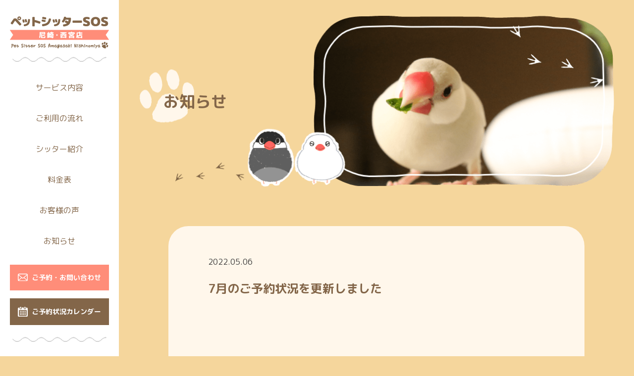

--- FILE ---
content_type: text/html; charset=UTF-8
request_url: https://sos-amagasaki.jp/7%E6%9C%88%E3%81%AE%E3%81%94%E4%BA%88%E7%B4%84%E7%8A%B6%E6%B3%81%E3%82%92%E6%9B%B4%E6%96%B0%E3%81%97%E3%81%BE%E3%81%97%E3%81%9F/
body_size: 10992
content:
<!doctype html>
<html lang="ja">

<head>
  <meta charset="UTF-8">
  <meta name="viewport" content="width=device-width, initial-scale=1">
  <link rel="profile" href="https://gmpg.org/xfn/11">
  <link rel="preconnect" href="https://fonts.googleapis.com">
  <link rel="preconnect" href="https://fonts.gstatic.com" crossorigin>
  <link href="https://fonts.googleapis.com/css2?family=M+PLUS+Rounded+1c:wght@400;700&display=swap" rel="stylesheet">
  <!-- Global site tag (gtag.js) - Google Analytics -->
  <script async src="https://www.googletagmanager.com/gtag/js?id=G-PJ91JJF2Q0"></script>
  <script>
    window.dataLayer = window.dataLayer || [];

    function gtag() {
      dataLayer.push(arguments);
    }
    gtag('js', new Date());

    gtag('config', 'G-PJ91JJF2Q0');
  </script>
  <meta name='robots' content='index, follow, max-image-preview:large, max-snippet:-1, max-video-preview:-1' />

	<!-- This site is optimized with the Yoast SEO plugin v23.8 - https://yoast.com/wordpress/plugins/seo/ -->
	<title>7月のご予約状況を更新しました | ペットシッターSOS尼崎・西宮店</title>
	<meta name="description" content="兵庫県 尼崎市、西宮市、伊丹市のペットシッターならペットシッターSOS 尼崎・西宮店。専門資格を持ったプロのペットシッターが大切なペットを飼い主様に代わってお世話いたします。武庫之荘、西宮北口もお任せ。 尼崎市、西宮市、伊丹市、武庫之荘、西宮北口のペットシッター。" />
	<link rel="canonical" href="https://sos-amagasaki.jp/7月のご予約状況を更新しました/" />
	<meta property="og:locale" content="ja_JP" />
	<meta property="og:type" content="article" />
	<meta property="og:title" content="7月のご予約状況を更新しました | ペットシッターSOS尼崎・西宮店" />
	<meta property="og:description" content="兵庫県 尼崎市、西宮市、伊丹市のペットシッターならペットシッターSOS 尼崎・西宮店。専門資格を持ったプロのペットシッターが大切なペットを飼い主様に代わってお世話いたします。武庫之荘、西宮北口もお任せ。 尼崎市、西宮市、伊丹市、武庫之荘、西宮北口のペットシッター。" />
	<meta property="og:url" content="https://sos-amagasaki.jp/7月のご予約状況を更新しました/" />
	<meta property="og:site_name" content="ペットシッターSOS尼崎・西宮店" />
	<meta property="article:published_time" content="2022-05-06T05:09:47+00:00" />
	<meta property="og:image" content="https://sos-amagasaki.jp/wp-content/uploads/2022/06/og.png" />
	<meta property="og:image:width" content="1200" />
	<meta property="og:image:height" content="630" />
	<meta property="og:image:type" content="image/png" />
	<meta name="author" content="chinami" />
	<meta name="twitter:card" content="summary_large_image" />
	<meta name="twitter:creator" content="@SOS_amagasaki" />
	<meta name="twitter:site" content="@SOS_amagasaki" />
	<meta name="twitter:label1" content="執筆者" />
	<meta name="twitter:data1" content="chinami" />
	<script type="application/ld+json" class="yoast-schema-graph">{"@context":"https://schema.org","@graph":[{"@type":"Article","@id":"https://sos-amagasaki.jp/7%e6%9c%88%e3%81%ae%e3%81%94%e4%ba%88%e7%b4%84%e7%8a%b6%e6%b3%81%e3%82%92%e6%9b%b4%e6%96%b0%e3%81%97%e3%81%be%e3%81%97%e3%81%9f/#article","isPartOf":{"@id":"https://sos-amagasaki.jp/7%e6%9c%88%e3%81%ae%e3%81%94%e4%ba%88%e7%b4%84%e7%8a%b6%e6%b3%81%e3%82%92%e6%9b%b4%e6%96%b0%e3%81%97%e3%81%be%e3%81%97%e3%81%9f/"},"author":{"name":"chinami","@id":"https://sos-amagasaki.jp/#/schema/person/e869359959cbbc0bae386f9f7ea1002d"},"headline":"7月のご予約状況を更新しました","datePublished":"2022-05-06T05:09:47+00:00","dateModified":"2022-05-06T05:09:47+00:00","mainEntityOfPage":{"@id":"https://sos-amagasaki.jp/7%e6%9c%88%e3%81%ae%e3%81%94%e4%ba%88%e7%b4%84%e7%8a%b6%e6%b3%81%e3%82%92%e6%9b%b4%e6%96%b0%e3%81%97%e3%81%be%e3%81%97%e3%81%9f/"},"wordCount":0,"publisher":{"@id":"https://sos-amagasaki.jp/#organization"},"articleSection":["お知らせ"],"inLanguage":"ja"},{"@type":"WebPage","@id":"https://sos-amagasaki.jp/7%e6%9c%88%e3%81%ae%e3%81%94%e4%ba%88%e7%b4%84%e7%8a%b6%e6%b3%81%e3%82%92%e6%9b%b4%e6%96%b0%e3%81%97%e3%81%be%e3%81%97%e3%81%9f/","url":"https://sos-amagasaki.jp/7%e6%9c%88%e3%81%ae%e3%81%94%e4%ba%88%e7%b4%84%e7%8a%b6%e6%b3%81%e3%82%92%e6%9b%b4%e6%96%b0%e3%81%97%e3%81%be%e3%81%97%e3%81%9f/","name":"7月のご予約状況を更新しました | ペットシッターSOS尼崎・西宮店","isPartOf":{"@id":"https://sos-amagasaki.jp/#website"},"datePublished":"2022-05-06T05:09:47+00:00","dateModified":"2022-05-06T05:09:47+00:00","description":"兵庫県 尼崎市、西宮市、伊丹市のペットシッターならペットシッターSOS 尼崎・西宮店。専門資格を持ったプロのペットシッターが大切なペットを飼い主様に代わってお世話いたします。武庫之荘、西宮北口もお任せ。 尼崎市、西宮市、伊丹市、武庫之荘、西宮北口のペットシッター。","breadcrumb":{"@id":"https://sos-amagasaki.jp/7%e6%9c%88%e3%81%ae%e3%81%94%e4%ba%88%e7%b4%84%e7%8a%b6%e6%b3%81%e3%82%92%e6%9b%b4%e6%96%b0%e3%81%97%e3%81%be%e3%81%97%e3%81%9f/#breadcrumb"},"inLanguage":"ja","potentialAction":[{"@type":"ReadAction","target":["https://sos-amagasaki.jp/7%e6%9c%88%e3%81%ae%e3%81%94%e4%ba%88%e7%b4%84%e7%8a%b6%e6%b3%81%e3%82%92%e6%9b%b4%e6%96%b0%e3%81%97%e3%81%be%e3%81%97%e3%81%9f/"]}]},{"@type":"BreadcrumbList","@id":"https://sos-amagasaki.jp/7%e6%9c%88%e3%81%ae%e3%81%94%e4%ba%88%e7%b4%84%e7%8a%b6%e6%b3%81%e3%82%92%e6%9b%b4%e6%96%b0%e3%81%97%e3%81%be%e3%81%97%e3%81%9f/#breadcrumb","itemListElement":[{"@type":"ListItem","position":1,"name":"お知らせ","item":"https://sos-amagasaki.jp/news/"},{"@type":"ListItem","position":2,"name":"7月のご予約状況を更新しました"}]},{"@type":"WebSite","@id":"https://sos-amagasaki.jp/#website","url":"https://sos-amagasaki.jp/","name":"ペットシッターSOS尼崎・西宮店","description":"兵庫県 尼崎市、西宮市、伊丹市のペットシッターならペットシッターSOS 尼崎・西宮店。専門資格を持ったプロのペットシッターが大切なペットを飼い主様に代わってお世話いたします。武庫之荘、西宮北口もお任せ。","publisher":{"@id":"https://sos-amagasaki.jp/#organization"},"potentialAction":[{"@type":"SearchAction","target":{"@type":"EntryPoint","urlTemplate":"https://sos-amagasaki.jp/?s={search_term_string}"},"query-input":{"@type":"PropertyValueSpecification","valueRequired":true,"valueName":"search_term_string"}}],"inLanguage":"ja"},{"@type":"Organization","@id":"https://sos-amagasaki.jp/#organization","name":"ペットシッターSOS尼崎・西宮店","url":"https://sos-amagasaki.jp/","logo":{"@type":"ImageObject","inLanguage":"ja","@id":"https://sos-amagasaki.jp/#/schema/logo/image/","url":"https://sos-amagasaki.jp/wp-content/uploads/2022/06/og.png","contentUrl":"https://sos-amagasaki.jp/wp-content/uploads/2022/06/og.png","width":1200,"height":630,"caption":"ペットシッターSOS尼崎・西宮店"},"image":{"@id":"https://sos-amagasaki.jp/#/schema/logo/image/"},"sameAs":["https://x.com/SOS_amagasaki","https://www.instagram.com/petsittersos_amagasaki/"]},{"@type":"Person","@id":"https://sos-amagasaki.jp/#/schema/person/e869359959cbbc0bae386f9f7ea1002d","name":"chinami","image":{"@type":"ImageObject","inLanguage":"ja","@id":"https://sos-amagasaki.jp/#/schema/person/image/","url":"https://secure.gravatar.com/avatar/fcfee03cea25eca5a3ca86e9ff74fad3993c66f8799bee3deb36c2fe210fdd80?s=96&d=mm&r=g","contentUrl":"https://secure.gravatar.com/avatar/fcfee03cea25eca5a3ca86e9ff74fad3993c66f8799bee3deb36c2fe210fdd80?s=96&d=mm&r=g","caption":"chinami"},"url":"https://sos-amagasaki.jp/author/chinami/"}]}</script>
	<!-- / Yoast SEO plugin. -->


<link rel='dns-prefetch' href='//polyfill.io' />
<link rel='dns-prefetch' href='//yubinbango.github.io' />
<link rel="alternate" title="oEmbed (JSON)" type="application/json+oembed" href="https://sos-amagasaki.jp/wp-json/oembed/1.0/embed?url=https%3A%2F%2Fsos-amagasaki.jp%2F7%25e6%259c%2588%25e3%2581%25ae%25e3%2581%2594%25e4%25ba%2588%25e7%25b4%2584%25e7%258a%25b6%25e6%25b3%2581%25e3%2582%2592%25e6%259b%25b4%25e6%2596%25b0%25e3%2581%2597%25e3%2581%25be%25e3%2581%2597%25e3%2581%259f%2F" />
<link rel="alternate" title="oEmbed (XML)" type="text/xml+oembed" href="https://sos-amagasaki.jp/wp-json/oembed/1.0/embed?url=https%3A%2F%2Fsos-amagasaki.jp%2F7%25e6%259c%2588%25e3%2581%25ae%25e3%2581%2594%25e4%25ba%2588%25e7%25b4%2584%25e7%258a%25b6%25e6%25b3%2581%25e3%2582%2592%25e6%259b%25b4%25e6%2596%25b0%25e3%2581%2597%25e3%2581%25be%25e3%2581%2597%25e3%2581%259f%2F&#038;format=xml" />
<style id='wp-img-auto-sizes-contain-inline-css' type='text/css'>
img:is([sizes=auto i],[sizes^="auto," i]){contain-intrinsic-size:3000px 1500px}
/*# sourceURL=wp-img-auto-sizes-contain-inline-css */
</style>
<link rel='stylesheet' id='eo-leaflet.js-css' href='https://sos-amagasaki.jp/wp-content/plugins/event-organiser/lib/leaflet/leaflet.min.css?ver=1.4.0' type='text/css' media='all' />
<style id='eo-leaflet.js-inline-css' type='text/css'>
.leaflet-popup-close-button{box-shadow:none!important;}
/*# sourceURL=eo-leaflet.js-inline-css */
</style>
<link rel='stylesheet' id='sbi_styles-css' href='https://sos-amagasaki.jp/wp-content/plugins/instagram-feed/css/sbi-styles.min.css?ver=6.6.0' type='text/css' media='all' />
<style id='wp-emoji-styles-inline-css' type='text/css'>

	img.wp-smiley, img.emoji {
		display: inline !important;
		border: none !important;
		box-shadow: none !important;
		height: 1em !important;
		width: 1em !important;
		margin: 0 0.07em !important;
		vertical-align: -0.1em !important;
		background: none !important;
		padding: 0 !important;
	}
/*# sourceURL=wp-emoji-styles-inline-css */
</style>
<style id='wp-block-library-inline-css' type='text/css'>
:root{--wp-block-synced-color:#7a00df;--wp-block-synced-color--rgb:122,0,223;--wp-bound-block-color:var(--wp-block-synced-color);--wp-editor-canvas-background:#ddd;--wp-admin-theme-color:#007cba;--wp-admin-theme-color--rgb:0,124,186;--wp-admin-theme-color-darker-10:#006ba1;--wp-admin-theme-color-darker-10--rgb:0,107,160.5;--wp-admin-theme-color-darker-20:#005a87;--wp-admin-theme-color-darker-20--rgb:0,90,135;--wp-admin-border-width-focus:2px}@media (min-resolution:192dpi){:root{--wp-admin-border-width-focus:1.5px}}.wp-element-button{cursor:pointer}:root .has-very-light-gray-background-color{background-color:#eee}:root .has-very-dark-gray-background-color{background-color:#313131}:root .has-very-light-gray-color{color:#eee}:root .has-very-dark-gray-color{color:#313131}:root .has-vivid-green-cyan-to-vivid-cyan-blue-gradient-background{background:linear-gradient(135deg,#00d084,#0693e3)}:root .has-purple-crush-gradient-background{background:linear-gradient(135deg,#34e2e4,#4721fb 50%,#ab1dfe)}:root .has-hazy-dawn-gradient-background{background:linear-gradient(135deg,#faaca8,#dad0ec)}:root .has-subdued-olive-gradient-background{background:linear-gradient(135deg,#fafae1,#67a671)}:root .has-atomic-cream-gradient-background{background:linear-gradient(135deg,#fdd79a,#004a59)}:root .has-nightshade-gradient-background{background:linear-gradient(135deg,#330968,#31cdcf)}:root .has-midnight-gradient-background{background:linear-gradient(135deg,#020381,#2874fc)}:root{--wp--preset--font-size--normal:16px;--wp--preset--font-size--huge:42px}.has-regular-font-size{font-size:1em}.has-larger-font-size{font-size:2.625em}.has-normal-font-size{font-size:var(--wp--preset--font-size--normal)}.has-huge-font-size{font-size:var(--wp--preset--font-size--huge)}.has-text-align-center{text-align:center}.has-text-align-left{text-align:left}.has-text-align-right{text-align:right}.has-fit-text{white-space:nowrap!important}#end-resizable-editor-section{display:none}.aligncenter{clear:both}.items-justified-left{justify-content:flex-start}.items-justified-center{justify-content:center}.items-justified-right{justify-content:flex-end}.items-justified-space-between{justify-content:space-between}.screen-reader-text{border:0;clip-path:inset(50%);height:1px;margin:-1px;overflow:hidden;padding:0;position:absolute;width:1px;word-wrap:normal!important}.screen-reader-text:focus{background-color:#ddd;clip-path:none;color:#444;display:block;font-size:1em;height:auto;left:5px;line-height:normal;padding:15px 23px 14px;text-decoration:none;top:5px;width:auto;z-index:100000}html :where(.has-border-color){border-style:solid}html :where([style*=border-top-color]){border-top-style:solid}html :where([style*=border-right-color]){border-right-style:solid}html :where([style*=border-bottom-color]){border-bottom-style:solid}html :where([style*=border-left-color]){border-left-style:solid}html :where([style*=border-width]){border-style:solid}html :where([style*=border-top-width]){border-top-style:solid}html :where([style*=border-right-width]){border-right-style:solid}html :where([style*=border-bottom-width]){border-bottom-style:solid}html :where([style*=border-left-width]){border-left-style:solid}html :where(img[class*=wp-image-]){height:auto;max-width:100%}:where(figure){margin:0 0 1em}html :where(.is-position-sticky){--wp-admin--admin-bar--position-offset:var(--wp-admin--admin-bar--height,0px)}@media screen and (max-width:600px){html :where(.is-position-sticky){--wp-admin--admin-bar--position-offset:0px}}

/*# sourceURL=wp-block-library-inline-css */
</style><style id='global-styles-inline-css' type='text/css'>
:root{--wp--preset--aspect-ratio--square: 1;--wp--preset--aspect-ratio--4-3: 4/3;--wp--preset--aspect-ratio--3-4: 3/4;--wp--preset--aspect-ratio--3-2: 3/2;--wp--preset--aspect-ratio--2-3: 2/3;--wp--preset--aspect-ratio--16-9: 16/9;--wp--preset--aspect-ratio--9-16: 9/16;--wp--preset--color--black: #000000;--wp--preset--color--cyan-bluish-gray: #abb8c3;--wp--preset--color--white: #ffffff;--wp--preset--color--pale-pink: #f78da7;--wp--preset--color--vivid-red: #cf2e2e;--wp--preset--color--luminous-vivid-orange: #ff6900;--wp--preset--color--luminous-vivid-amber: #fcb900;--wp--preset--color--light-green-cyan: #7bdcb5;--wp--preset--color--vivid-green-cyan: #00d084;--wp--preset--color--pale-cyan-blue: #8ed1fc;--wp--preset--color--vivid-cyan-blue: #0693e3;--wp--preset--color--vivid-purple: #9b51e0;--wp--preset--gradient--vivid-cyan-blue-to-vivid-purple: linear-gradient(135deg,rgb(6,147,227) 0%,rgb(155,81,224) 100%);--wp--preset--gradient--light-green-cyan-to-vivid-green-cyan: linear-gradient(135deg,rgb(122,220,180) 0%,rgb(0,208,130) 100%);--wp--preset--gradient--luminous-vivid-amber-to-luminous-vivid-orange: linear-gradient(135deg,rgb(252,185,0) 0%,rgb(255,105,0) 100%);--wp--preset--gradient--luminous-vivid-orange-to-vivid-red: linear-gradient(135deg,rgb(255,105,0) 0%,rgb(207,46,46) 100%);--wp--preset--gradient--very-light-gray-to-cyan-bluish-gray: linear-gradient(135deg,rgb(238,238,238) 0%,rgb(169,184,195) 100%);--wp--preset--gradient--cool-to-warm-spectrum: linear-gradient(135deg,rgb(74,234,220) 0%,rgb(151,120,209) 20%,rgb(207,42,186) 40%,rgb(238,44,130) 60%,rgb(251,105,98) 80%,rgb(254,248,76) 100%);--wp--preset--gradient--blush-light-purple: linear-gradient(135deg,rgb(255,206,236) 0%,rgb(152,150,240) 100%);--wp--preset--gradient--blush-bordeaux: linear-gradient(135deg,rgb(254,205,165) 0%,rgb(254,45,45) 50%,rgb(107,0,62) 100%);--wp--preset--gradient--luminous-dusk: linear-gradient(135deg,rgb(255,203,112) 0%,rgb(199,81,192) 50%,rgb(65,88,208) 100%);--wp--preset--gradient--pale-ocean: linear-gradient(135deg,rgb(255,245,203) 0%,rgb(182,227,212) 50%,rgb(51,167,181) 100%);--wp--preset--gradient--electric-grass: linear-gradient(135deg,rgb(202,248,128) 0%,rgb(113,206,126) 100%);--wp--preset--gradient--midnight: linear-gradient(135deg,rgb(2,3,129) 0%,rgb(40,116,252) 100%);--wp--preset--font-size--small: 13px;--wp--preset--font-size--medium: 20px;--wp--preset--font-size--large: 36px;--wp--preset--font-size--x-large: 42px;--wp--preset--spacing--20: 0.44rem;--wp--preset--spacing--30: 0.67rem;--wp--preset--spacing--40: 1rem;--wp--preset--spacing--50: 1.5rem;--wp--preset--spacing--60: 2.25rem;--wp--preset--spacing--70: 3.38rem;--wp--preset--spacing--80: 5.06rem;--wp--preset--shadow--natural: 6px 6px 9px rgba(0, 0, 0, 0.2);--wp--preset--shadow--deep: 12px 12px 50px rgba(0, 0, 0, 0.4);--wp--preset--shadow--sharp: 6px 6px 0px rgba(0, 0, 0, 0.2);--wp--preset--shadow--outlined: 6px 6px 0px -3px rgb(255, 255, 255), 6px 6px rgb(0, 0, 0);--wp--preset--shadow--crisp: 6px 6px 0px rgb(0, 0, 0);}:where(.is-layout-flex){gap: 0.5em;}:where(.is-layout-grid){gap: 0.5em;}body .is-layout-flex{display: flex;}.is-layout-flex{flex-wrap: wrap;align-items: center;}.is-layout-flex > :is(*, div){margin: 0;}body .is-layout-grid{display: grid;}.is-layout-grid > :is(*, div){margin: 0;}:where(.wp-block-columns.is-layout-flex){gap: 2em;}:where(.wp-block-columns.is-layout-grid){gap: 2em;}:where(.wp-block-post-template.is-layout-flex){gap: 1.25em;}:where(.wp-block-post-template.is-layout-grid){gap: 1.25em;}.has-black-color{color: var(--wp--preset--color--black) !important;}.has-cyan-bluish-gray-color{color: var(--wp--preset--color--cyan-bluish-gray) !important;}.has-white-color{color: var(--wp--preset--color--white) !important;}.has-pale-pink-color{color: var(--wp--preset--color--pale-pink) !important;}.has-vivid-red-color{color: var(--wp--preset--color--vivid-red) !important;}.has-luminous-vivid-orange-color{color: var(--wp--preset--color--luminous-vivid-orange) !important;}.has-luminous-vivid-amber-color{color: var(--wp--preset--color--luminous-vivid-amber) !important;}.has-light-green-cyan-color{color: var(--wp--preset--color--light-green-cyan) !important;}.has-vivid-green-cyan-color{color: var(--wp--preset--color--vivid-green-cyan) !important;}.has-pale-cyan-blue-color{color: var(--wp--preset--color--pale-cyan-blue) !important;}.has-vivid-cyan-blue-color{color: var(--wp--preset--color--vivid-cyan-blue) !important;}.has-vivid-purple-color{color: var(--wp--preset--color--vivid-purple) !important;}.has-black-background-color{background-color: var(--wp--preset--color--black) !important;}.has-cyan-bluish-gray-background-color{background-color: var(--wp--preset--color--cyan-bluish-gray) !important;}.has-white-background-color{background-color: var(--wp--preset--color--white) !important;}.has-pale-pink-background-color{background-color: var(--wp--preset--color--pale-pink) !important;}.has-vivid-red-background-color{background-color: var(--wp--preset--color--vivid-red) !important;}.has-luminous-vivid-orange-background-color{background-color: var(--wp--preset--color--luminous-vivid-orange) !important;}.has-luminous-vivid-amber-background-color{background-color: var(--wp--preset--color--luminous-vivid-amber) !important;}.has-light-green-cyan-background-color{background-color: var(--wp--preset--color--light-green-cyan) !important;}.has-vivid-green-cyan-background-color{background-color: var(--wp--preset--color--vivid-green-cyan) !important;}.has-pale-cyan-blue-background-color{background-color: var(--wp--preset--color--pale-cyan-blue) !important;}.has-vivid-cyan-blue-background-color{background-color: var(--wp--preset--color--vivid-cyan-blue) !important;}.has-vivid-purple-background-color{background-color: var(--wp--preset--color--vivid-purple) !important;}.has-black-border-color{border-color: var(--wp--preset--color--black) !important;}.has-cyan-bluish-gray-border-color{border-color: var(--wp--preset--color--cyan-bluish-gray) !important;}.has-white-border-color{border-color: var(--wp--preset--color--white) !important;}.has-pale-pink-border-color{border-color: var(--wp--preset--color--pale-pink) !important;}.has-vivid-red-border-color{border-color: var(--wp--preset--color--vivid-red) !important;}.has-luminous-vivid-orange-border-color{border-color: var(--wp--preset--color--luminous-vivid-orange) !important;}.has-luminous-vivid-amber-border-color{border-color: var(--wp--preset--color--luminous-vivid-amber) !important;}.has-light-green-cyan-border-color{border-color: var(--wp--preset--color--light-green-cyan) !important;}.has-vivid-green-cyan-border-color{border-color: var(--wp--preset--color--vivid-green-cyan) !important;}.has-pale-cyan-blue-border-color{border-color: var(--wp--preset--color--pale-cyan-blue) !important;}.has-vivid-cyan-blue-border-color{border-color: var(--wp--preset--color--vivid-cyan-blue) !important;}.has-vivid-purple-border-color{border-color: var(--wp--preset--color--vivid-purple) !important;}.has-vivid-cyan-blue-to-vivid-purple-gradient-background{background: var(--wp--preset--gradient--vivid-cyan-blue-to-vivid-purple) !important;}.has-light-green-cyan-to-vivid-green-cyan-gradient-background{background: var(--wp--preset--gradient--light-green-cyan-to-vivid-green-cyan) !important;}.has-luminous-vivid-amber-to-luminous-vivid-orange-gradient-background{background: var(--wp--preset--gradient--luminous-vivid-amber-to-luminous-vivid-orange) !important;}.has-luminous-vivid-orange-to-vivid-red-gradient-background{background: var(--wp--preset--gradient--luminous-vivid-orange-to-vivid-red) !important;}.has-very-light-gray-to-cyan-bluish-gray-gradient-background{background: var(--wp--preset--gradient--very-light-gray-to-cyan-bluish-gray) !important;}.has-cool-to-warm-spectrum-gradient-background{background: var(--wp--preset--gradient--cool-to-warm-spectrum) !important;}.has-blush-light-purple-gradient-background{background: var(--wp--preset--gradient--blush-light-purple) !important;}.has-blush-bordeaux-gradient-background{background: var(--wp--preset--gradient--blush-bordeaux) !important;}.has-luminous-dusk-gradient-background{background: var(--wp--preset--gradient--luminous-dusk) !important;}.has-pale-ocean-gradient-background{background: var(--wp--preset--gradient--pale-ocean) !important;}.has-electric-grass-gradient-background{background: var(--wp--preset--gradient--electric-grass) !important;}.has-midnight-gradient-background{background: var(--wp--preset--gradient--midnight) !important;}.has-small-font-size{font-size: var(--wp--preset--font-size--small) !important;}.has-medium-font-size{font-size: var(--wp--preset--font-size--medium) !important;}.has-large-font-size{font-size: var(--wp--preset--font-size--large) !important;}.has-x-large-font-size{font-size: var(--wp--preset--font-size--x-large) !important;}
/*# sourceURL=global-styles-inline-css */
</style>

<style id='classic-theme-styles-inline-css' type='text/css'>
/*! This file is auto-generated */
.wp-block-button__link{color:#fff;background-color:#32373c;border-radius:9999px;box-shadow:none;text-decoration:none;padding:calc(.667em + 2px) calc(1.333em + 2px);font-size:1.125em}.wp-block-file__button{background:#32373c;color:#fff;text-decoration:none}
/*# sourceURL=/wp-includes/css/classic-themes.min.css */
</style>
<link rel='stylesheet' id='mysite-style-css' href='https://sos-amagasaki.jp/wp-content/themes/petsitter-sos/style.css?ver=6.9' type='text/css' media='all' />
<script type="text/javascript" src="https://sos-amagasaki.jp/wp-includes/js/jquery/jquery.min.js?ver=3.7.1" id="jquery-core-js"></script>
<script type="text/javascript" src="https://sos-amagasaki.jp/wp-includes/js/jquery/jquery-migrate.min.js?ver=3.4.1" id="jquery-migrate-js"></script>
<link rel="https://api.w.org/" href="https://sos-amagasaki.jp/wp-json/" /><link rel="alternate" title="JSON" type="application/json" href="https://sos-amagasaki.jp/wp-json/wp/v2/posts/209" /><link rel="EditURI" type="application/rsd+xml" title="RSD" href="https://sos-amagasaki.jp/xmlrpc.php?rsd" />
<meta name="generator" content="WordPress 6.9" />
<link rel='shortlink' href='https://sos-amagasaki.jp/?p=209' />
<link rel="icon" href="https://sos-amagasaki.jp/wp-content/uploads/2021/11/cropped-favicon-32x32.png" sizes="32x32" />
<link rel="icon" href="https://sos-amagasaki.jp/wp-content/uploads/2021/11/cropped-favicon-192x192.png" sizes="192x192" />
<link rel="apple-touch-icon" href="https://sos-amagasaki.jp/wp-content/uploads/2021/11/cropped-favicon-180x180.png" />
<meta name="msapplication-TileImage" content="https://sos-amagasaki.jp/wp-content/uploads/2021/11/cropped-favicon-270x270.png" />
</head>

<body class="wp-singular post-template-default single single-post postid-209 single-format-standard wp-theme-petsitter-sos category-news">
    <button x-data class="btn-menu d-lg-none" :class="{ 'is-open': $store.mobileNavigation.isOpen }" @click="$store.mobileNavigation.toggle()">
    <svg class="btn-menu-bg" xmlns="http://www.w3.org/2000/svg" width="40" height="40" viewBox="0 0 40 40">
      <path id="パス_1687" data-name="パス 1687" d="M1559.166,91.451a20.823,20.823,0,0,1-6.172,14.452,20.31,20.31,0,0,1-14.362,5.923c-5.555,0-10.061-2.924-13.7-6.587a18.914,18.914,0,0,1-5.764-13.788c0-5.59,1.476-10.777,5.116-14.44s8.795-5.185,14.349-5.185a19.167,19.167,0,0,1,14.016,5.52C1556.288,81.009,1559.166,85.861,1559.166,91.451Z" transform="translate(-1519.166 -71.826)" :fill="$store.mobileNavigation.isOpen ? '#836649' : '#FFF7EB'" />
    </svg>
    <span class="btn-menu-inner">
      <span></span>
      <span></span>
      <span></span>
    </span>
  </button>
  <div x-data x-cloak x-transition:enter="enter" x-transition:enter-start="enter-start" x-transition:enter-end="enter-end" x-transition:leave="leave" x-transition:leave-start="leave-start" x-transition:leave-end="leave-end" x-show="$store.mobileNavigation.isOpen" id="mobile-navigation" class="px-40 pb-64 bg-white pt-80 mobile-navigation" :class="{
    'is-open': $store.mobileNavigation.isOpen,
  }" :aria-hidden="!$store.mobileNavigation.isOpen">
    <nav class="mb-32 navigation">
      <ul id="global-nav" class="menu"><li id="menu-item-28" class="menu-item menu-item-type-post_type menu-item-object-page menu-item-28"><a href="https://sos-amagasaki.jp/service/">サービス内容</a></li>
<li id="menu-item-27" class="menu-item menu-item-type-post_type menu-item-object-page menu-item-27"><a href="https://sos-amagasaki.jp/flow/">ご利用の流れ</a></li>
<li id="menu-item-26" class="menu-item menu-item-type-post_type menu-item-object-page menu-item-26"><a href="https://sos-amagasaki.jp/introduction/">シッター紹介</a></li>
<li id="menu-item-25" class="menu-item menu-item-type-post_type menu-item-object-page menu-item-25"><a href="https://sos-amagasaki.jp/price/">料金表</a></li>
<li id="menu-item-24" class="menu-item menu-item-type-post_type menu-item-object-page menu-item-24"><a href="https://sos-amagasaki.jp/voice/">お客様の声</a></li>
<li id="menu-item-29" class="menu-item menu-item-type-post_type menu-item-object-page current_page_parent menu-item-29"><a href="https://sos-amagasaki.jp/news/">お知らせ</a></li>
</ul>    </nav>
    <a x-data="{active: false}" :class="active ? 'active' : ''" @mouseover="active = true" @mouseleave="active = false" href="https://sos-amagasaki.jp/contact/" class="px-8 mb-16 c-btn c-btn-primary d-flex fs-14"><img class="mr-8 img-fluid" :src="active ? 'https://sos-amagasaki.jp/wp-content/themes/petsitter-sos/img/common/icon-envelope-primary.svg' : 'https://sos-amagasaki.jp/wp-content/themes/petsitter-sos/img/common/icon-envelope-white.svg'" width="20" height="auto" alt="">ご予約・お問い合わせ</a>
    <a x-data="{active: false}" :class="active ? 'active' : ''" @mouseover="active = true" @mouseleave="active = false" href="https://sos-amagasaki.jp/calendar/" class="px-8 mb-24 c-btn c-btn-secondary d-flex fs-14"><img class="mr-8 img-fluid" :src="active ? 'https://sos-amagasaki.jp/wp-content/themes/petsitter-sos/img/common/icon-calendar-secondary.svg' : 'https://sos-amagasaki.jp/wp-content/themes/petsitter-sos/img/common/icon-calendar-white.svg'" width="20" height="auto" alt="">ご予約状況カレンダー</a>
    <img class="mx-auto mb-24 d-block img-fluid" src="https://sos-amagasaki.jp/wp-content/themes/petsitter-sos/img/common/border-wavy-gray.svg" width="190" height="auto" alt="">
    <div class="mobile-navigation-social d-flex">
      <a class="d-inline-block hover-anim-opacity" target="_blank" rel="noopener" href="https://www.instagram.com/petsittersos_amagasaki"><img class="img-fluid" src="https://sos-amagasaki.jp/wp-content/themes/petsitter-sos/img/common/icon-instagram.svg" width="40" height="auto" alt=""></a>
      <a class="d-inline-block hover-anim-opacity" target="_blank" rel="noopener" href="https://twitter.com/sos_amagasaki"><img class="img-fluid" src="https://sos-amagasaki.jp/wp-content/themes/petsitter-sos/img/common/icon-twitter.svg" width="40" height="auto" alt=""></a>
      <a class="d-inline-block hover-anim-opacity" target="_blank" rel="noopener" href="https://lin.ee/AnAZsjj"><img class="img-fluid" src="https://sos-amagasaki.jp/wp-content/themes/petsitter-sos/img/common/icon-line.svg" width="40" height="auto" alt=""></a>
    </div>
  </div>
  <div x-data x-cloak x-transition:enter="enter" x-transition:enter-start="enter-start" x-transition:enter-end="enter-end" x-transition:leave="leave" x-transition:leave-start="leave-start" x-transition:leave-end="leave-end" x-show="$store.mobileNavigation.isOpen" @click="$store.mobileNavigation.toggle()" class="mobile-navigation-overlay">
  </div>

  <div id="page" class="site">
    <header id="masthead" class="px-10 py-10 site-header px-lg-20 py-lg-0">
      <div class="site-header-inner py-lg-32">
        <a class="mx-auto pb-lg-16 brand d-block" href="https://sos-amagasaki.jp/"><img class="img-fluid" srcset="https://sos-amagasaki.jp/wp-content/themes/petsitter-sos/img/common/brand@2x.png 2x, https://sos-amagasaki.jp/wp-content/themes/petsitter-sos/img/common/brand.png 1x" src="https://sos-amagasaki.jp/wp-content/themes/petsitter-sos/img/common/brand.png" width="200" height="auto" alt="ペットシッターSOS尼崎・西宮店"></a>
        <div class="d-none d-lg-block">
          <img class="mx-auto d-block mb-36 img-fluid" src="https://sos-amagasaki.jp/wp-content/themes/petsitter-sos/img/common/border-wavy-gray.svg" width="190" height="auto" alt="">
          <nav id="site-navigation" class="mb-32 main-navigation">
            <ul id="global-nav" class="menu"><li class="menu-item menu-item-type-post_type menu-item-object-page menu-item-28"><a href="https://sos-amagasaki.jp/service/">サービス内容</a></li>
<li class="menu-item menu-item-type-post_type menu-item-object-page menu-item-27"><a href="https://sos-amagasaki.jp/flow/">ご利用の流れ</a></li>
<li class="menu-item menu-item-type-post_type menu-item-object-page menu-item-26"><a href="https://sos-amagasaki.jp/introduction/">シッター紹介</a></li>
<li class="menu-item menu-item-type-post_type menu-item-object-page menu-item-25"><a href="https://sos-amagasaki.jp/price/">料金表</a></li>
<li class="menu-item menu-item-type-post_type menu-item-object-page menu-item-24"><a href="https://sos-amagasaki.jp/voice/">お客様の声</a></li>
<li class="menu-item menu-item-type-post_type menu-item-object-page current_page_parent menu-item-29"><a href="https://sos-amagasaki.jp/news/">お知らせ</a></li>
</ul>          </nav>
          <a x-data="{active: false}" :class="active ? 'active' : ''" @mouseover="active = true" @mouseleave="active = false" href="https://sos-amagasaki.jp/contact/" class="px-8 mb-16 c-btn c-btn-primary d-flex fs-14"><img class="mr-8 img-fluid" :src="active ? 'https://sos-amagasaki.jp/wp-content/themes/petsitter-sos/img/common/icon-envelope-primary.svg' : 'https://sos-amagasaki.jp/wp-content/themes/petsitter-sos/img/common/icon-envelope-white.svg'" width="20" height="auto" alt="">ご予約・お問い合わせ</a>
          <a x-data="{active: false}" :class="active ? 'active' : ''" @mouseover="active = true" @mouseleave="active = false" href="https://sos-amagasaki.jp/calendar/" class="px-8 mb-24 c-btn c-btn-secondary d-flex fs-14"><img class="mr-8 img-fluid" :src="active ? 'https://sos-amagasaki.jp/wp-content/themes/petsitter-sos/img/common/icon-calendar-secondary.svg' : 'https://sos-amagasaki.jp/wp-content/themes/petsitter-sos/img/common/icon-calendar-white.svg'" width="20" height="auto" alt="">ご予約状況カレンダー</a>
          <img class="mx-auto mb-24 d-block img-fluid" src="https://sos-amagasaki.jp/wp-content/themes/petsitter-sos/img/common/border-wavy-gray.svg" width="190" height="auto" alt="">
          <div class="header-social d-flex">
            <a class="d-inline-block hover-anim-opacity" target="_blank" rel="noopener" href="https://www.instagram.com/petsittersos_amagasaki"><img class="img-fluid" src="https://sos-amagasaki.jp/wp-content/themes/petsitter-sos/img/common/icon-instagram.svg" width="24" height="auto" alt=""></a>
            <a class="d-inline-block hover-anim-opacity" target="_blank" rel="noopener" href="https://twitter.com/sos_amagasaki"><img class="img-fluid" src="https://sos-amagasaki.jp/wp-content/themes/petsitter-sos/img/common/icon-twitter.svg" width="24" height="auto" alt=""></a>
            <a class="d-inline-block hover-anim-opacity" target="_blank" rel="noopener" href="https://lin.ee/AnAZsjj"><img class="img-fluid" src="https://sos-amagasaki.jp/wp-content/themes/petsitter-sos/img/common/icon-line.svg" width="24" height="auto" alt=""></a>
          </div>
        </div>
      </div>
    </header><!-- #masthead -->
    <div class="site-main-content">
<main id="primary" class="site-main">
  <header class="mb-32 c-subpage-header mb-lg-40">
    <div class="c-subpage-header-inner">
      <img class="c-subpage-header-img c-subpage-header-img-sm" srcset="https://sos-amagasaki.jp/wp-content/themes/petsitter-sos/img/news/news-hero-sm@2x.png 2x, https://sos-amagasaki.jp/wp-content/themes/petsitter-sos/img/news/news-hero-sm.png 1x" src="https://sos-amagasaki.jp/wp-content/themes/petsitter-sos/img/news/news-hero-sm.png" width="100%" height="auto" alt="">
      <img class="c-subpage-header-img c-subpage-header-img-lg" srcset="https://sos-amagasaki.jp/wp-content/themes/petsitter-sos/img/news/news-hero-lg@2x.png 2x, https://sos-amagasaki.jp/wp-content/themes/petsitter-sos/img/news/news-hero-lg.png 1x" src="https://sos-amagasaki.jp/wp-content/themes/petsitter-sos/img/news/news-hero-lg.png" width="320" height="auto" alt="">
      <div class="c-subpage-header-title">
        <img class="c-subpage-header-title-footprint" src="https://sos-amagasaki.jp/wp-content/themes/petsitter-sos/img/common/hero-footprint.svg" width="72" height="auto" alt="">
        <h1 class="c-subpage-header-title-text">お知らせ</h1>
      </div>
    </div>
  </header>
  <div class="content pb-72 pb-lg-80">
    <div class="container-sm">
      <div class="px-20 py-48 news-list bg-seashell py-lg-56 px-lg-80">
        <div class="news-list-inner d-grid">
                                    <article id="post-209" class="article post-209 post type-post status-publish format-standard hentry category-news">
                <time class="mb-8 d-block fs-14 fs-lg-16 mb-lg-20" datetime="2022-05-06">2022.05.06</time>
                <h2 class="mb-40 fs-24 fw-700 text-secondary mb-lg-56">7月のご予約状況を更新しました</h2>
                                  <div class="pt-56 pt-lg-80 ta-center">
                    <a href="https://sos-amagasaki.jp/news/" class="mx-auto btn-back text-secondary d-inline-flex">お知らせ一覧</a>
                  </div>
              </article>
                              </div>
      </div>
    </div>
  </div>
</main><!-- #main -->

    <footer id="colophon" class="site-footer">
      <div class="c-wave c-wave-top"></div>
      <div class="py-48 contact bg-seashell">
        <div class="container">
          <div class="mx-auto contact-inner d-grid">
            <div class="contact-text">
              <h2 class="mb-16 contact-title c-title-1"><img class="img-fluid" src="https://sos-amagasaki.jp/wp-content/themes/petsitter-sos/img/common/icon-footprint.svg" width="25" height="auto" alt=""><span>ご予約・お問い合わせ</span></h2>
              <p class="text-secondary fs-14">ペットシッターのご予約・お申し込みは、直接お電話にて<br class="d-none d-lg-inline">ご連絡いただくか、フォームからお問い合わせください。<br>ご不明な点やご質問なども、お気軽にお問い合わせください。</p>
            </div>
            <div class="pt-40 pb-32 contact-img ta-center pt-lg-0 pb-lg-0">
              <img class="img-fluid" src="https://sos-amagasaki.jp/wp-content/themes/petsitter-sos/img/common/footer-1@2x.png" width="116" height="auto" alt="">
            </div>
            <div>
              <a class="mx-auto contact-phone text-secondary d-flex fw-700" href="tel:080-3826-8986"><img class="mr-12 img-fluid" src="https://sos-amagasaki.jp/wp-content/themes/petsitter-sos/img/common/icon-phone-circle-secondary.svg" width="32" height="auto" alt=""><span class="fs-24">080-3826-8986</span></a>

              <p class="mb-4 ta-center fs-14">対応時間　9:00〜18:00</p>
              <p class="fs-10 ta-center mb-8">
                シッティング・運転中は出ることができません。<br>
                <span class="fw-700 text-primary">留守番電話にメッセージ</span>をお願いします。
              </p>

              <a x-data="{active: false}" :class="active ? 'active' : ''" @mouseover="active = true" @mouseleave="active = false" href="https://sos-amagasaki.jp/contact/" class="mx-auto c-btn c-btn-primary d-flex contact-link">お問い合わせフォーム<img class="ml-8 img-fluid" :src="active ? 'https://sos-amagasaki.jp/wp-content/themes/petsitter-sos/img/common/arrow-right-primary.svg' : 'https://sos-amagasaki.jp/wp-content/themes/petsitter-sos/img/common/arrow-right-white.svg'" width="32" height="auto" alt=""></a>
            </div>
          </div>
        </div>
      </div>
      <div class="footer-bottom bg-secondary-dark">
        <div class="container">
          <div class="pt-40 pb-48 mx-auto footer-bottom-inner d-grid pt-lg-56 pb-lg-40">
            <div class="left">
              <a class="mx-auto mb-16 mx-lg-0 mb-lg-20 brand d-block" href="https://sos-amagasaki.jp/"><img class="img-fluid" srcset="https://sos-amagasaki.jp/wp-content/themes/petsitter-sos/img/common/brand-light@2x.png 2x, https://sos-amagasaki.jp/wp-content/themes/petsitter-sos/img/common/brand-light.png 1x" src="https://sos-amagasaki.jp/wp-content/themes/petsitter-sos/img/common/brand-light.png" width="200" height="auto" alt="ペットシッターSOS尼崎・西宮店"></a>
              <address class="text-white address fs-13">所在地：兵庫県尼崎市立花町1-19-27</address>
              <address class="text-white address fs-13">Tel: 080-3826-8986</address>
              <address class="text-white address fs-13">Mail: amagasaki@petsitter.co.jp</address>
            </div>
            <div class="right">
              <nav id="footer-navigation" class="footer-navigation">
                <ul id="footer-nav" class="menu"><li id="menu-item-59" class="menu-item menu-item-type-post_type menu-item-object-page menu-item-59"><a href="https://sos-amagasaki.jp/service/">サービス内容</a></li>
<li id="menu-item-58" class="menu-item menu-item-type-post_type menu-item-object-page menu-item-58"><a href="https://sos-amagasaki.jp/flow/">ご利用の流れ</a></li>
<li id="menu-item-60" class="menu-item menu-item-type-post_type menu-item-object-page menu-item-60"><a href="https://sos-amagasaki.jp/introduction/">シッター紹介</a></li>
<li id="menu-item-61" class="menu-item menu-item-type-post_type menu-item-object-page menu-item-61"><a href="https://sos-amagasaki.jp/price/">料金表</a></li>
<li id="menu-item-55" class="menu-item menu-item-type-post_type menu-item-object-page menu-item-55"><a href="https://sos-amagasaki.jp/voice/">お客様の声</a></li>
<li id="menu-item-56" class="menu-item menu-item-type-post_type menu-item-object-page menu-item-56"><a href="https://sos-amagasaki.jp/contact/">ご予約・お問い合わせ</a></li>
<li id="menu-item-57" class="menu-item menu-item-type-post_type menu-item-object-page menu-item-57"><a href="https://sos-amagasaki.jp/calendar/">ご予約状況カレンダー</a></li>
<li id="menu-item-53" class="menu-item menu-item-type-post_type menu-item-object-page current_page_parent menu-item-53"><a href="https://sos-amagasaki.jp/news/">お知らせ</a></li>
</ul>              </nav>
            </div>
          </div>
          <p class="pb-24 text-white ta-center fs-11 pb-lg-16">© Pet Sitter SOS All Rights Reserved.</p>
        </div>
      </div>
    </footer><!-- #colophon -->
    </div>
    </div><!-- #page -->

    <script type="speculationrules">
{"prefetch":[{"source":"document","where":{"and":[{"href_matches":"/*"},{"not":{"href_matches":["/wp-*.php","/wp-admin/*","/wp-content/uploads/*","/wp-content/*","/wp-content/plugins/*","/wp-content/themes/petsitter-sos/*","/*\\?(.+)"]}},{"not":{"selector_matches":"a[rel~=\"nofollow\"]"}},{"not":{"selector_matches":".no-prefetch, .no-prefetch a"}}]},"eagerness":"conservative"}]}
</script>
<!-- Instagram Feed JS -->
<script type="text/javascript">
var sbiajaxurl = "https://sos-amagasaki.jp/wp-admin/admin-ajax.php";
</script>
<script type="text/javascript" src="https://sos-amagasaki.jp/wp-includes/js/jquery/ui/core.min.js?ver=1.13.3" id="jquery-ui-core-js"></script>
<script type="text/javascript" src="https://sos-amagasaki.jp/wp-includes/js/jquery/ui/datepicker.min.js?ver=1.13.3" id="jquery-ui-datepicker-js"></script>
<script type="text/javascript" id="jquery-ui-datepicker-js-after">
/* <![CDATA[ */
jQuery(function(jQuery){jQuery.datepicker.setDefaults({"closeText":"\u9589\u3058\u308b","currentText":"\u4eca\u65e5","monthNames":["1\u6708","2\u6708","3\u6708","4\u6708","5\u6708","6\u6708","7\u6708","8\u6708","9\u6708","10\u6708","11\u6708","12\u6708"],"monthNamesShort":["1\u6708","2\u6708","3\u6708","4\u6708","5\u6708","6\u6708","7\u6708","8\u6708","9\u6708","10\u6708","11\u6708","12\u6708"],"nextText":"\u6b21","prevText":"\u524d","dayNames":["\u65e5\u66dc\u65e5","\u6708\u66dc\u65e5","\u706b\u66dc\u65e5","\u6c34\u66dc\u65e5","\u6728\u66dc\u65e5","\u91d1\u66dc\u65e5","\u571f\u66dc\u65e5"],"dayNamesShort":["\u65e5","\u6708","\u706b","\u6c34","\u6728","\u91d1","\u571f"],"dayNamesMin":["\u65e5","\u6708","\u706b","\u6c34","\u6728","\u91d1","\u571f"],"dateFormat":"MM d, yy","firstDay":1,"isRTL":false});});
//# sourceURL=jquery-ui-datepicker-js-after
/* ]]> */
</script>
<script type="text/javascript" src="https://polyfill.io/v3/polyfill.min.js?features=smoothscroll&amp;ver=1.0.0" id="mysite-polyfilljs-js"></script>
<script type="text/javascript" src="https://yubinbango.github.io/yubinbango/yubinbango.js?ver=1.0.0" id="mysite-yubinbangojs-js"></script>
<script type="text/javascript" src="https://sos-amagasaki.jp/wp-content/themes/petsitter-sos/js/bundle.js?ver=1.0.0" id="mysite-bundlejs-js"></script>
<script id="wp-emoji-settings" type="application/json">
{"baseUrl":"https://s.w.org/images/core/emoji/17.0.2/72x72/","ext":".png","svgUrl":"https://s.w.org/images/core/emoji/17.0.2/svg/","svgExt":".svg","source":{"concatemoji":"https://sos-amagasaki.jp/wp-includes/js/wp-emoji-release.min.js?ver=6.9"}}
</script>
<script type="module">
/* <![CDATA[ */
/*! This file is auto-generated */
const a=JSON.parse(document.getElementById("wp-emoji-settings").textContent),o=(window._wpemojiSettings=a,"wpEmojiSettingsSupports"),s=["flag","emoji"];function i(e){try{var t={supportTests:e,timestamp:(new Date).valueOf()};sessionStorage.setItem(o,JSON.stringify(t))}catch(e){}}function c(e,t,n){e.clearRect(0,0,e.canvas.width,e.canvas.height),e.fillText(t,0,0);t=new Uint32Array(e.getImageData(0,0,e.canvas.width,e.canvas.height).data);e.clearRect(0,0,e.canvas.width,e.canvas.height),e.fillText(n,0,0);const a=new Uint32Array(e.getImageData(0,0,e.canvas.width,e.canvas.height).data);return t.every((e,t)=>e===a[t])}function p(e,t){e.clearRect(0,0,e.canvas.width,e.canvas.height),e.fillText(t,0,0);var n=e.getImageData(16,16,1,1);for(let e=0;e<n.data.length;e++)if(0!==n.data[e])return!1;return!0}function u(e,t,n,a){switch(t){case"flag":return n(e,"\ud83c\udff3\ufe0f\u200d\u26a7\ufe0f","\ud83c\udff3\ufe0f\u200b\u26a7\ufe0f")?!1:!n(e,"\ud83c\udde8\ud83c\uddf6","\ud83c\udde8\u200b\ud83c\uddf6")&&!n(e,"\ud83c\udff4\udb40\udc67\udb40\udc62\udb40\udc65\udb40\udc6e\udb40\udc67\udb40\udc7f","\ud83c\udff4\u200b\udb40\udc67\u200b\udb40\udc62\u200b\udb40\udc65\u200b\udb40\udc6e\u200b\udb40\udc67\u200b\udb40\udc7f");case"emoji":return!a(e,"\ud83e\u1fac8")}return!1}function f(e,t,n,a){let r;const o=(r="undefined"!=typeof WorkerGlobalScope&&self instanceof WorkerGlobalScope?new OffscreenCanvas(300,150):document.createElement("canvas")).getContext("2d",{willReadFrequently:!0}),s=(o.textBaseline="top",o.font="600 32px Arial",{});return e.forEach(e=>{s[e]=t(o,e,n,a)}),s}function r(e){var t=document.createElement("script");t.src=e,t.defer=!0,document.head.appendChild(t)}a.supports={everything:!0,everythingExceptFlag:!0},new Promise(t=>{let n=function(){try{var e=JSON.parse(sessionStorage.getItem(o));if("object"==typeof e&&"number"==typeof e.timestamp&&(new Date).valueOf()<e.timestamp+604800&&"object"==typeof e.supportTests)return e.supportTests}catch(e){}return null}();if(!n){if("undefined"!=typeof Worker&&"undefined"!=typeof OffscreenCanvas&&"undefined"!=typeof URL&&URL.createObjectURL&&"undefined"!=typeof Blob)try{var e="postMessage("+f.toString()+"("+[JSON.stringify(s),u.toString(),c.toString(),p.toString()].join(",")+"));",a=new Blob([e],{type:"text/javascript"});const r=new Worker(URL.createObjectURL(a),{name:"wpTestEmojiSupports"});return void(r.onmessage=e=>{i(n=e.data),r.terminate(),t(n)})}catch(e){}i(n=f(s,u,c,p))}t(n)}).then(e=>{for(const n in e)a.supports[n]=e[n],a.supports.everything=a.supports.everything&&a.supports[n],"flag"!==n&&(a.supports.everythingExceptFlag=a.supports.everythingExceptFlag&&a.supports[n]);var t;a.supports.everythingExceptFlag=a.supports.everythingExceptFlag&&!a.supports.flag,a.supports.everything||((t=a.source||{}).concatemoji?r(t.concatemoji):t.wpemoji&&t.twemoji&&(r(t.twemoji),r(t.wpemoji)))});
//# sourceURL=https://sos-amagasaki.jp/wp-includes/js/wp-emoji-loader.min.js
/* ]]> */
</script>

    </body>

    </html>

--- FILE ---
content_type: text/css
request_url: https://sos-amagasaki.jp/wp-content/themes/petsitter-sos/style.css?ver=6.9
body_size: 12097
content:
/*!
Theme Name: PetsitterSOS
Description: PetsitterSOS
*//*! destyle.css v2.0.2 | MIT License | https://github.com/nicolas-cusan/destyle.css */*,::before,::after{box-sizing:border-box;border-width:0;border-style:solid}html{line-height:1.15;-webkit-tap-highlight-color:rgba(0,0,0,0);-webkit-text-size-adjust:100%}body{margin:0}main{display:block}p,table,blockquote,address,pre,iframe,form,figure,dl{margin:0}h1,h2,h3,h4,h5,h6{margin:0;font-size:inherit;font-weight:inherit;line-height:inherit}ul,ol{padding:0;margin:0;list-style:none}dt{font-weight:bold}dd{margin-left:0}hr{overflow:visible;height:0;box-sizing:content-box;border-top-width:1px;margin:0;clear:both;color:inherit}pre{font-family:monospace,monospace;font-size:inherit}address{font-style:inherit}a{background-color:rgba(0,0,0,0);color:inherit;text-decoration:none}abbr[title]{text-decoration:underline;-webkit-text-decoration:underline dotted;text-decoration:underline dotted}b,strong{font-weight:bolder}code,kbd,samp{font-family:monospace,monospace;font-size:inherit}small{font-size:80%}sub,sup{position:relative;font-size:75%;line-height:0;vertical-align:baseline}sub{bottom:-0.25em}sup{top:-0.5em}img,embed,object,iframe{vertical-align:bottom}button,input,optgroup,select,textarea{padding:0;margin:0;-webkit-appearance:none;-moz-appearance:none;appearance:none;background:rgba(0,0,0,0);border-radius:0;color:inherit;font:inherit;outline:0;text-align:inherit;vertical-align:middle}[type=checkbox]{-webkit-appearance:checkbox;-moz-appearance:checkbox;appearance:checkbox}[type=radio]{-webkit-appearance:radio;-moz-appearance:radio;appearance:radio}button,input{overflow:visible}button,select{text-transform:none}button,[type=button],[type=reset],[type=submit]{-webkit-appearance:none;-moz-appearance:none;appearance:none;cursor:pointer}button[disabled],[type=button][disabled],[type=reset][disabled],[type=submit][disabled]{cursor:default}button::-moz-focus-inner,[type=button]::-moz-focus-inner,[type=reset]::-moz-focus-inner,[type=submit]::-moz-focus-inner{padding:0;border-style:none}button:-moz-focusring,[type=button]:-moz-focusring,[type=reset]:-moz-focusring,[type=submit]:-moz-focusring{outline:1px dotted ButtonText}select::-ms-expand{display:none}option{padding:0}fieldset{min-width:0;padding:0;margin:0}legend{display:table;max-width:100%;padding:0;color:inherit;white-space:normal}progress{vertical-align:baseline}textarea{overflow:auto}[type=number]::-webkit-inner-spin-button,[type=number]::-webkit-outer-spin-button{height:auto}[type=search]{outline-offset:-2px}[type=search]::-webkit-search-decoration{-webkit-appearance:none}::-webkit-file-upload-button{-webkit-appearance:button;font:inherit}label[for]{cursor:pointer}details{display:block}summary{display:list-item}[contenteditable]{outline:none}table{border-collapse:collapse;border-spacing:0}caption{text-align:left}td,th{padding:0;vertical-align:top}th{font-weight:bold;text-align:left}template{display:none}[hidden]{display:none}.wp-caption{font-size:inherit}.wp-caption-text{font-size:inherit}.alignleft{margin-right:.75rem;float:left}.alignright{margin-left:.75rem;float:right}.aligncenter{display:block;margin:0 auto}.container-xs{width:100%;max-width:480px;margin:0 auto;padding:0 1.25rem}@media screen and (min-width:1024px){.container-xs{max-width:800px}}.container-sm{width:100%;max-width:480px;margin:0 auto;padding:0 1.25rem}@media screen and (min-width:1024px){.container-sm{max-width:880px}}.container{width:100%;max-width:480px;margin:0 auto;padding:0 1.25rem}@media screen and (min-width:1024px){.container{max-width:960px}}.container-fluid{width:100%;margin:0 auto;padding:0 1.25rem}.bring-to-front{position:relative;z-index:10}.transition,.wp-pagenavi .previouspostslink,.wp-pagenavi .nextpostslink,.c-link-plain,.site-header .main-navigation a,.c-btn,.mobile-navigation,.btn-menu-inner span,.btn-menu,.hover-anim-opacity,.wp-pagenavi a,.site-footer .footer-bottom .footer-navigation a{transition:.3s ease-out}.font-mplus-rounded,body{font-family:"M PLUS Rounded 1c",sans-serif}.fw-400{font-weight:400}.fw-700{font-weight:700}.fs-10{font-size:.625rem}@media screen and (min-width:1024px){.fs-lg-10{font-size:.625rem}}.fs-11{font-size:.6875rem}@media screen and (min-width:1024px){.fs-lg-11{font-size:.6875rem}}.fs-12{font-size:.75rem}@media screen and (min-width:1024px){.fs-lg-12{font-size:.75rem}}.fs-13{font-size:.8125rem}@media screen and (min-width:1024px){.fs-lg-13{font-size:.8125rem}}.fs-14{font-size:.875rem}@media screen and (min-width:1024px){.fs-lg-14{font-size:.875rem}}.fs-16{font-size:1rem}@media screen and (min-width:1024px){.fs-lg-16{font-size:1rem}}.fs-18{font-size:1.125rem}@media screen and (min-width:1024px){.fs-lg-18{font-size:1.125rem}}.fs-20{font-size:1.25rem}@media screen and (min-width:1024px){.fs-lg-20{font-size:1.25rem}}.fs-24{font-size:1.5rem}@media screen and (min-width:1024px){.fs-lg-24{font-size:1.5rem}}.ta-center{text-align:center}@media screen and (min-width:1024px){.ta-lg-center{text-align:center}}.ta-left{text-align:left}@media screen and (min-width:1024px){.ta-lg-left{text-align:left}}.ta-right{text-align:right}@media screen and (min-width:1024px){.ta-lg-right{text-align:right}}.text-decoration-none{text-decoration:none}.text-primary,.site-header .main-navigation .current-menu-item a,.mobile-navigation .navigation .current-menu-item a{color:#ff8d79}a.text-primary:hover,.site-header .main-navigation .current-menu-item a:hover,.mobile-navigation .navigation .current-menu-item a:hover{color:#ff6246}.bg-primary{background-color:#ff8d79}.text-secondary,.mobile-navigation .navigation a{color:#836649}a.text-secondary:hover,.mobile-navigation .navigation a:hover{color:#624d37}.bg-secondary{background-color:#836649}.text-secondary-dark{color:#503e2b}a.text-secondary-dark:hover{color:#2f2419}.bg-secondary-dark{background-color:#503e2b}.text-caramel{color:#f5d69c}a.text-caramel:hover{color:#f0c36e}.bg-caramel{background-color:#f5d69c}.text-seashell{color:#fff7eb}a.text-seashell:hover{color:#ffe3b8}.bg-seashell{background-color:#fff7eb}.text-white-coffee{color:#e8e1d3}a.text-white-coffee:hover{color:#d6cab2}.bg-white-coffee{background-color:#e8e1d3}.text-yellow{color:#f89c00}a.text-yellow:hover{color:#c57c00}.bg-yellow{background-color:#f89c00}.text-black{color:#000}a.text-black:hover{color:#000}.bg-black{background-color:#000}.text-dark{color:#3b3b3b}a.text-dark:hover{color:#222}.bg-dark{background-color:#3b3b3b}.text-white{color:#fff}a.text-white:hover{color:#e6e6e6}.bg-white{background-color:#fff}.text-gray-1{color:#cdd6dd}a.text-gray-1:hover{color:#afbdc8}.bg-gray-1{background-color:#cdd6dd}.text-all_day_available{color:#faf536}a.text-all_day_available:hover{color:#f7f106}.bg-all_day_available{background-color:#faf536}.text-morning_available{color:#39aee8}a.text-morning_available:hover{color:#1997d5}.bg-morning_available{background-color:#39aee8}.text-after_noon_available{color:#42a853}a.text-after_noon_available:hover{color:#348341}.bg-after_noon_available{background-color:#42a853}.text-reserved{color:#fd8888}a.text-reserved:hover{color:#fc5656}.bg-reserved{background-color:#fd8888}.text-unavailable{color:#676767}a.text-unavailable:hover{color:#4e4e4e}.bg-unavailable{background-color:#676767}.mt-auto{margin-top:auto !important}.mb-auto{margin-bottom:auto !important}.ml-auto{margin-left:auto !important}.mr-auto{margin-right:auto !important}.mx-auto{margin-right:auto !important;margin-left:auto !important}.my-auto{margin-top:auto !important;margin-bottom:auto !important}.m-auto{margin-top:auto !important;margin-right:auto !important;margin-bottom:auto !important;margin-left:auto !important}.pt-auto{padding-top:auto !important}.pb-auto{padding-bottom:auto !important}.pl-auto{padding-left:auto !important}.pr-auto{padding-right:auto !important}.px-auto{padding-right:auto !important;padding-left:auto !important}.py-auto{padding-top:auto !important;padding-bottom:auto !important}.p-auto{padding-top:auto !important;padding-right:auto !important;padding-bottom:auto !important;padding-left:auto !important}.mt-0{margin-top:0 !important}.mb-0{margin-bottom:0 !important}.ml-0{margin-left:0 !important}.mr-0{margin-right:0 !important}.mx-0{margin-right:0 !important;margin-left:0 !important}.my-0{margin-top:0 !important;margin-bottom:0 !important}.m-0{margin-top:0 !important;margin-right:0 !important;margin-bottom:0 !important;margin-left:0 !important}.pt-0{padding-top:0 !important}.pb-0{padding-bottom:0 !important}.pl-0{padding-left:0 !important}.pr-0{padding-right:0 !important}.px-0{padding-right:0 !important;padding-left:0 !important}.py-0{padding-top:0 !important;padding-bottom:0 !important}.p-0{padding-top:0 !important;padding-right:0 !important;padding-bottom:0 !important;padding-left:0 !important}.mt-4{margin-top:0.25rem !important}.mb-4{margin-bottom:0.25rem !important}.ml-4{margin-left:0.25rem !important}.mr-4{margin-right:0.25rem !important}.mx-4{margin-right:0.25rem !important;margin-left:0.25rem !important}.my-4{margin-top:0.25rem !important;margin-bottom:0.25rem !important}.m-4{margin-top:0.25rem !important;margin-right:0.25rem !important;margin-bottom:0.25rem !important;margin-left:0.25rem !important}.pt-4{padding-top:0.25rem !important}.pb-4{padding-bottom:0.25rem !important}.pl-4{padding-left:0.25rem !important}.pr-4{padding-right:0.25rem !important}.px-4{padding-right:0.25rem !important;padding-left:0.25rem !important}.py-4{padding-top:0.25rem !important;padding-bottom:0.25rem !important}.p-4{padding-top:0.25rem !important;padding-right:0.25rem !important;padding-bottom:0.25rem !important;padding-left:0.25rem !important}.mt-8{margin-top:0.5rem !important}.mb-8{margin-bottom:0.5rem !important}.ml-8{margin-left:0.5rem !important}.mr-8{margin-right:0.5rem !important}.mx-8{margin-right:0.5rem !important;margin-left:0.5rem !important}.my-8{margin-top:0.5rem !important;margin-bottom:0.5rem !important}.m-8{margin-top:0.5rem !important;margin-right:0.5rem !important;margin-bottom:0.5rem !important;margin-left:0.5rem !important}.pt-8{padding-top:0.5rem !important}.pb-8{padding-bottom:0.5rem !important}.pl-8{padding-left:0.5rem !important}.pr-8{padding-right:0.5rem !important}.px-8{padding-right:0.5rem !important;padding-left:0.5rem !important}.py-8{padding-top:0.5rem !important;padding-bottom:0.5rem !important}.p-8{padding-top:0.5rem !important;padding-right:0.5rem !important;padding-bottom:0.5rem !important;padding-left:0.5rem !important}.mt-10{margin-top:0.625rem !important}.mb-10{margin-bottom:0.625rem !important}.ml-10{margin-left:0.625rem !important}.mr-10{margin-right:0.625rem !important}.mx-10{margin-right:0.625rem !important;margin-left:0.625rem !important}.my-10{margin-top:0.625rem !important;margin-bottom:0.625rem !important}.m-10{margin-top:0.625rem !important;margin-right:0.625rem !important;margin-bottom:0.625rem !important;margin-left:0.625rem !important}.pt-10{padding-top:0.625rem !important}.pb-10{padding-bottom:0.625rem !important}.pl-10{padding-left:0.625rem !important}.pr-10{padding-right:0.625rem !important}.px-10{padding-right:0.625rem !important;padding-left:0.625rem !important}.py-10{padding-top:0.625rem !important;padding-bottom:0.625rem !important}.p-10{padding-top:0.625rem !important;padding-right:0.625rem !important;padding-bottom:0.625rem !important;padding-left:0.625rem !important}.mt-12{margin-top:0.75rem !important}.mb-12{margin-bottom:0.75rem !important}.ml-12{margin-left:0.75rem !important}.mr-12{margin-right:0.75rem !important}.mx-12{margin-right:0.75rem !important;margin-left:0.75rem !important}.my-12{margin-top:0.75rem !important;margin-bottom:0.75rem !important}.m-12{margin-top:0.75rem !important;margin-right:0.75rem !important;margin-bottom:0.75rem !important;margin-left:0.75rem !important}.pt-12{padding-top:0.75rem !important}.pb-12{padding-bottom:0.75rem !important}.pl-12{padding-left:0.75rem !important}.pr-12{padding-right:0.75rem !important}.px-12{padding-right:0.75rem !important;padding-left:0.75rem !important}.py-12{padding-top:0.75rem !important;padding-bottom:0.75rem !important}.p-12{padding-top:0.75rem !important;padding-right:0.75rem !important;padding-bottom:0.75rem !important;padding-left:0.75rem !important}.mt-16{margin-top:1rem !important}.mb-16{margin-bottom:1rem !important}.ml-16{margin-left:1rem !important}.mr-16{margin-right:1rem !important}.mx-16{margin-right:1rem !important;margin-left:1rem !important}.my-16{margin-top:1rem !important;margin-bottom:1rem !important}.m-16{margin-top:1rem !important;margin-right:1rem !important;margin-bottom:1rem !important;margin-left:1rem !important}.pt-16{padding-top:1rem !important}.pb-16{padding-bottom:1rem !important}.pl-16{padding-left:1rem !important}.pr-16{padding-right:1rem !important}.px-16{padding-right:1rem !important;padding-left:1rem !important}.py-16{padding-top:1rem !important;padding-bottom:1rem !important}.p-16{padding-top:1rem !important;padding-right:1rem !important;padding-bottom:1rem !important;padding-left:1rem !important}.mt-20{margin-top:1.25rem !important}.mb-20{margin-bottom:1.25rem !important}.ml-20{margin-left:1.25rem !important}.mr-20{margin-right:1.25rem !important}.mx-20{margin-right:1.25rem !important;margin-left:1.25rem !important}.my-20{margin-top:1.25rem !important;margin-bottom:1.25rem !important}.m-20{margin-top:1.25rem !important;margin-right:1.25rem !important;margin-bottom:1.25rem !important;margin-left:1.25rem !important}.pt-20{padding-top:1.25rem !important}.pb-20{padding-bottom:1.25rem !important}.pl-20{padding-left:1.25rem !important}.pr-20{padding-right:1.25rem !important}.px-20{padding-right:1.25rem !important;padding-left:1.25rem !important}.py-20{padding-top:1.25rem !important;padding-bottom:1.25rem !important}.p-20{padding-top:1.25rem !important;padding-right:1.25rem !important;padding-bottom:1.25rem !important;padding-left:1.25rem !important}.mt-24{margin-top:1.5rem !important}.mb-24{margin-bottom:1.5rem !important}.ml-24{margin-left:1.5rem !important}.mr-24{margin-right:1.5rem !important}.mx-24{margin-right:1.5rem !important;margin-left:1.5rem !important}.my-24{margin-top:1.5rem !important;margin-bottom:1.5rem !important}.m-24{margin-top:1.5rem !important;margin-right:1.5rem !important;margin-bottom:1.5rem !important;margin-left:1.5rem !important}.pt-24{padding-top:1.5rem !important}.pb-24{padding-bottom:1.5rem !important}.pl-24{padding-left:1.5rem !important}.pr-24{padding-right:1.5rem !important}.px-24{padding-right:1.5rem !important;padding-left:1.5rem !important}.py-24{padding-top:1.5rem !important;padding-bottom:1.5rem !important}.p-24{padding-top:1.5rem !important;padding-right:1.5rem !important;padding-bottom:1.5rem !important;padding-left:1.5rem !important}.mt-32{margin-top:2rem !important}.mb-32{margin-bottom:2rem !important}.ml-32{margin-left:2rem !important}.mr-32{margin-right:2rem !important}.mx-32{margin-right:2rem !important;margin-left:2rem !important}.my-32{margin-top:2rem !important;margin-bottom:2rem !important}.m-32{margin-top:2rem !important;margin-right:2rem !important;margin-bottom:2rem !important;margin-left:2rem !important}.pt-32{padding-top:2rem !important}.pb-32{padding-bottom:2rem !important}.pl-32{padding-left:2rem !important}.pr-32{padding-right:2rem !important}.px-32{padding-right:2rem !important;padding-left:2rem !important}.py-32{padding-top:2rem !important;padding-bottom:2rem !important}.p-32{padding-top:2rem !important;padding-right:2rem !important;padding-bottom:2rem !important;padding-left:2rem !important}.mt-36{margin-top:2.25rem !important}.mb-36{margin-bottom:2.25rem !important}.ml-36{margin-left:2.25rem !important}.mr-36{margin-right:2.25rem !important}.mx-36{margin-right:2.25rem !important;margin-left:2.25rem !important}.my-36{margin-top:2.25rem !important;margin-bottom:2.25rem !important}.m-36{margin-top:2.25rem !important;margin-right:2.25rem !important;margin-bottom:2.25rem !important;margin-left:2.25rem !important}.pt-36{padding-top:2.25rem !important}.pb-36{padding-bottom:2.25rem !important}.pl-36{padding-left:2.25rem !important}.pr-36{padding-right:2.25rem !important}.px-36{padding-right:2.25rem !important;padding-left:2.25rem !important}.py-36{padding-top:2.25rem !important;padding-bottom:2.25rem !important}.p-36{padding-top:2.25rem !important;padding-right:2.25rem !important;padding-bottom:2.25rem !important;padding-left:2.25rem !important}.mt-40{margin-top:2.5rem !important}.mb-40{margin-bottom:2.5rem !important}.ml-40{margin-left:2.5rem !important}.mr-40{margin-right:2.5rem !important}.mx-40{margin-right:2.5rem !important;margin-left:2.5rem !important}.my-40{margin-top:2.5rem !important;margin-bottom:2.5rem !important}.m-40{margin-top:2.5rem !important;margin-right:2.5rem !important;margin-bottom:2.5rem !important;margin-left:2.5rem !important}.pt-40{padding-top:2.5rem !important}.pb-40{padding-bottom:2.5rem !important}.pl-40{padding-left:2.5rem !important}.pr-40{padding-right:2.5rem !important}.px-40{padding-right:2.5rem !important;padding-left:2.5rem !important}.py-40{padding-top:2.5rem !important;padding-bottom:2.5rem !important}.p-40{padding-top:2.5rem !important;padding-right:2.5rem !important;padding-bottom:2.5rem !important;padding-left:2.5rem !important}.mt-48{margin-top:3rem !important}.mb-48{margin-bottom:3rem !important}.ml-48{margin-left:3rem !important}.mr-48{margin-right:3rem !important}.mx-48{margin-right:3rem !important;margin-left:3rem !important}.my-48{margin-top:3rem !important;margin-bottom:3rem !important}.m-48{margin-top:3rem !important;margin-right:3rem !important;margin-bottom:3rem !important;margin-left:3rem !important}.pt-48{padding-top:3rem !important}.pb-48{padding-bottom:3rem !important}.pl-48{padding-left:3rem !important}.pr-48{padding-right:3rem !important}.px-48{padding-right:3rem !important;padding-left:3rem !important}.py-48{padding-top:3rem !important;padding-bottom:3rem !important}.p-48{padding-top:3rem !important;padding-right:3rem !important;padding-bottom:3rem !important;padding-left:3rem !important}.mt-56{margin-top:3.5rem !important}.mb-56{margin-bottom:3.5rem !important}.ml-56{margin-left:3.5rem !important}.mr-56{margin-right:3.5rem !important}.mx-56{margin-right:3.5rem !important;margin-left:3.5rem !important}.my-56{margin-top:3.5rem !important;margin-bottom:3.5rem !important}.m-56{margin-top:3.5rem !important;margin-right:3.5rem !important;margin-bottom:3.5rem !important;margin-left:3.5rem !important}.pt-56{padding-top:3.5rem !important}.pb-56{padding-bottom:3.5rem !important}.pl-56{padding-left:3.5rem !important}.pr-56{padding-right:3.5rem !important}.px-56{padding-right:3.5rem !important;padding-left:3.5rem !important}.py-56{padding-top:3.5rem !important;padding-bottom:3.5rem !important}.p-56{padding-top:3.5rem !important;padding-right:3.5rem !important;padding-bottom:3.5rem !important;padding-left:3.5rem !important}.mt-64{margin-top:4rem !important}.mb-64{margin-bottom:4rem !important}.ml-64{margin-left:4rem !important}.mr-64{margin-right:4rem !important}.mx-64{margin-right:4rem !important;margin-left:4rem !important}.my-64{margin-top:4rem !important;margin-bottom:4rem !important}.m-64{margin-top:4rem !important;margin-right:4rem !important;margin-bottom:4rem !important;margin-left:4rem !important}.pt-64{padding-top:4rem !important}.pb-64{padding-bottom:4rem !important}.pl-64{padding-left:4rem !important}.pr-64{padding-right:4rem !important}.px-64{padding-right:4rem !important;padding-left:4rem !important}.py-64{padding-top:4rem !important;padding-bottom:4rem !important}.p-64{padding-top:4rem !important;padding-right:4rem !important;padding-bottom:4rem !important;padding-left:4rem !important}.mt-72{margin-top:4.5rem !important}.mb-72{margin-bottom:4.5rem !important}.ml-72{margin-left:4.5rem !important}.mr-72{margin-right:4.5rem !important}.mx-72{margin-right:4.5rem !important;margin-left:4.5rem !important}.my-72{margin-top:4.5rem !important;margin-bottom:4.5rem !important}.m-72{margin-top:4.5rem !important;margin-right:4.5rem !important;margin-bottom:4.5rem !important;margin-left:4.5rem !important}.pt-72{padding-top:4.5rem !important}.pb-72{padding-bottom:4.5rem !important}.pl-72{padding-left:4.5rem !important}.pr-72{padding-right:4.5rem !important}.px-72{padding-right:4.5rem !important;padding-left:4.5rem !important}.py-72{padding-top:4.5rem !important;padding-bottom:4.5rem !important}.p-72{padding-top:4.5rem !important;padding-right:4.5rem !important;padding-bottom:4.5rem !important;padding-left:4.5rem !important}.mt-80{margin-top:5rem !important}.mb-80{margin-bottom:5rem !important}.ml-80{margin-left:5rem !important}.mr-80{margin-right:5rem !important}.mx-80{margin-right:5rem !important;margin-left:5rem !important}.my-80{margin-top:5rem !important;margin-bottom:5rem !important}.m-80{margin-top:5rem !important;margin-right:5rem !important;margin-bottom:5rem !important;margin-left:5rem !important}.pt-80{padding-top:5rem !important}.pb-80{padding-bottom:5rem !important}.pl-80{padding-left:5rem !important}.pr-80{padding-right:5rem !important}.px-80{padding-right:5rem !important;padding-left:5rem !important}.py-80{padding-top:5rem !important;padding-bottom:5rem !important}.p-80{padding-top:5rem !important;padding-right:5rem !important;padding-bottom:5rem !important;padding-left:5rem !important}.mt-120{margin-top:7.5rem !important}.mb-120{margin-bottom:7.5rem !important}.ml-120{margin-left:7.5rem !important}.mr-120{margin-right:7.5rem !important}.mx-120{margin-right:7.5rem !important;margin-left:7.5rem !important}.my-120{margin-top:7.5rem !important;margin-bottom:7.5rem !important}.m-120{margin-top:7.5rem !important;margin-right:7.5rem !important;margin-bottom:7.5rem !important;margin-left:7.5rem !important}.pt-120{padding-top:7.5rem !important}.pb-120{padding-bottom:7.5rem !important}.pl-120{padding-left:7.5rem !important}.pr-120{padding-right:7.5rem !important}.px-120{padding-right:7.5rem !important;padding-left:7.5rem !important}.py-120{padding-top:7.5rem !important;padding-bottom:7.5rem !important}.p-120{padding-top:7.5rem !important;padding-right:7.5rem !important;padding-bottom:7.5rem !important;padding-left:7.5rem !important}.mt-132{margin-top:8.25rem !important}.mb-132{margin-bottom:8.25rem !important}.ml-132{margin-left:8.25rem !important}.mr-132{margin-right:8.25rem !important}.mx-132{margin-right:8.25rem !important;margin-left:8.25rem !important}.my-132{margin-top:8.25rem !important;margin-bottom:8.25rem !important}.m-132{margin-top:8.25rem !important;margin-right:8.25rem !important;margin-bottom:8.25rem !important;margin-left:8.25rem !important}.pt-132{padding-top:8.25rem !important}.pb-132{padding-bottom:8.25rem !important}.pl-132{padding-left:8.25rem !important}.pr-132{padding-right:8.25rem !important}.px-132{padding-right:8.25rem !important;padding-left:8.25rem !important}.py-132{padding-top:8.25rem !important;padding-bottom:8.25rem !important}.p-132{padding-top:8.25rem !important;padding-right:8.25rem !important;padding-bottom:8.25rem !important;padding-left:8.25rem !important}.mt-194{margin-top:12.125rem !important}.mb-194{margin-bottom:12.125rem !important}.ml-194{margin-left:12.125rem !important}.mr-194{margin-right:12.125rem !important}.mx-194{margin-right:12.125rem !important;margin-left:12.125rem !important}.my-194{margin-top:12.125rem !important;margin-bottom:12.125rem !important}.m-194{margin-top:12.125rem !important;margin-right:12.125rem !important;margin-bottom:12.125rem !important;margin-left:12.125rem !important}.pt-194{padding-top:12.125rem !important}.pb-194{padding-bottom:12.125rem !important}.pl-194{padding-left:12.125rem !important}.pr-194{padding-right:12.125rem !important}.px-194{padding-right:12.125rem !important;padding-left:12.125rem !important}.py-194{padding-top:12.125rem !important;padding-bottom:12.125rem !important}.p-194{padding-top:12.125rem !important;padding-right:12.125rem !important;padding-bottom:12.125rem !important;padding-left:12.125rem !important}@media screen and (min-width:1024px){.mt-lg-auto{margin-top:auto !important}.mb-lg-auto{margin-bottom:auto !important}.ml-lg-auto{margin-left:auto !important}.mr-lg-auto{margin-right:auto !important}.mx-lg-auto{margin-right:auto !important;margin-left:auto !important}.my-lg-auto{margin-top:auto !important;margin-bottom:auto !important}.m-lg-auto{margin-top:auto !important;margin-right:auto !important;margin-bottom:auto !important;margin-left:auto !important}.pt-lg-auto{padding-top:auto !important}.pb-lg-auto{padding-bottom:auto !important}.pl-lg-auto{padding-left:auto !important}.pr-lg-auto{padding-right:auto !important}.px-lg-auto{padding-right:auto !important;padding-left:auto !important}.py-lg-auto{padding-top:auto !important;padding-bottom:auto !important}.p-lg-auto{padding-top:auto !important;padding-right:auto !important;padding-bottom:auto !important;padding-left:auto !important}.mt-lg-0{margin-top:0 !important}.mb-lg-0{margin-bottom:0 !important}.ml-lg-0{margin-left:0 !important}.mr-lg-0{margin-right:0 !important}.mx-lg-0{margin-right:0 !important;margin-left:0 !important}.my-lg-0{margin-top:0 !important;margin-bottom:0 !important}.m-lg-0{margin-top:0 !important;margin-right:0 !important;margin-bottom:0 !important;margin-left:0 !important}.pt-lg-0{padding-top:0 !important}.pb-lg-0{padding-bottom:0 !important}.pl-lg-0{padding-left:0 !important}.pr-lg-0{padding-right:0 !important}.px-lg-0{padding-right:0 !important;padding-left:0 !important}.py-lg-0{padding-top:0 !important;padding-bottom:0 !important}.p-lg-0{padding-top:0 !important;padding-right:0 !important;padding-bottom:0 !important;padding-left:0 !important}.mt-lg-4{margin-top:0.25rem !important}.mb-lg-4{margin-bottom:0.25rem !important}.ml-lg-4{margin-left:0.25rem !important}.mr-lg-4{margin-right:0.25rem !important}.mx-lg-4{margin-right:0.25rem !important;margin-left:0.25rem !important}.my-lg-4{margin-top:0.25rem !important;margin-bottom:0.25rem !important}.m-lg-4{margin-top:0.25rem !important;margin-right:0.25rem !important;margin-bottom:0.25rem !important;margin-left:0.25rem !important}.pt-lg-4{padding-top:0.25rem !important}.pb-lg-4{padding-bottom:0.25rem !important}.pl-lg-4{padding-left:0.25rem !important}.pr-lg-4{padding-right:0.25rem !important}.px-lg-4{padding-right:0.25rem !important;padding-left:0.25rem !important}.py-lg-4{padding-top:0.25rem !important;padding-bottom:0.25rem !important}.p-lg-4{padding-top:0.25rem !important;padding-right:0.25rem !important;padding-bottom:0.25rem !important;padding-left:0.25rem !important}.mt-lg-8{margin-top:0.5rem !important}.mb-lg-8{margin-bottom:0.5rem !important}.ml-lg-8{margin-left:0.5rem !important}.mr-lg-8{margin-right:0.5rem !important}.mx-lg-8{margin-right:0.5rem !important;margin-left:0.5rem !important}.my-lg-8{margin-top:0.5rem !important;margin-bottom:0.5rem !important}.m-lg-8{margin-top:0.5rem !important;margin-right:0.5rem !important;margin-bottom:0.5rem !important;margin-left:0.5rem !important}.pt-lg-8{padding-top:0.5rem !important}.pb-lg-8{padding-bottom:0.5rem !important}.pl-lg-8{padding-left:0.5rem !important}.pr-lg-8{padding-right:0.5rem !important}.px-lg-8{padding-right:0.5rem !important;padding-left:0.5rem !important}.py-lg-8{padding-top:0.5rem !important;padding-bottom:0.5rem !important}.p-lg-8{padding-top:0.5rem !important;padding-right:0.5rem !important;padding-bottom:0.5rem !important;padding-left:0.5rem !important}.mt-lg-10{margin-top:0.625rem !important}.mb-lg-10{margin-bottom:0.625rem !important}.ml-lg-10{margin-left:0.625rem !important}.mr-lg-10{margin-right:0.625rem !important}.mx-lg-10{margin-right:0.625rem !important;margin-left:0.625rem !important}.my-lg-10{margin-top:0.625rem !important;margin-bottom:0.625rem !important}.m-lg-10{margin-top:0.625rem !important;margin-right:0.625rem !important;margin-bottom:0.625rem !important;margin-left:0.625rem !important}.pt-lg-10{padding-top:0.625rem !important}.pb-lg-10{padding-bottom:0.625rem !important}.pl-lg-10{padding-left:0.625rem !important}.pr-lg-10{padding-right:0.625rem !important}.px-lg-10{padding-right:0.625rem !important;padding-left:0.625rem !important}.py-lg-10{padding-top:0.625rem !important;padding-bottom:0.625rem !important}.p-lg-10{padding-top:0.625rem !important;padding-right:0.625rem !important;padding-bottom:0.625rem !important;padding-left:0.625rem !important}.mt-lg-12{margin-top:0.75rem !important}.mb-lg-12{margin-bottom:0.75rem !important}.ml-lg-12{margin-left:0.75rem !important}.mr-lg-12{margin-right:0.75rem !important}.mx-lg-12{margin-right:0.75rem !important;margin-left:0.75rem !important}.my-lg-12{margin-top:0.75rem !important;margin-bottom:0.75rem !important}.m-lg-12{margin-top:0.75rem !important;margin-right:0.75rem !important;margin-bottom:0.75rem !important;margin-left:0.75rem !important}.pt-lg-12{padding-top:0.75rem !important}.pb-lg-12{padding-bottom:0.75rem !important}.pl-lg-12{padding-left:0.75rem !important}.pr-lg-12{padding-right:0.75rem !important}.px-lg-12{padding-right:0.75rem !important;padding-left:0.75rem !important}.py-lg-12{padding-top:0.75rem !important;padding-bottom:0.75rem !important}.p-lg-12{padding-top:0.75rem !important;padding-right:0.75rem !important;padding-bottom:0.75rem !important;padding-left:0.75rem !important}.mt-lg-16{margin-top:1rem !important}.mb-lg-16{margin-bottom:1rem !important}.ml-lg-16{margin-left:1rem !important}.mr-lg-16{margin-right:1rem !important}.mx-lg-16{margin-right:1rem !important;margin-left:1rem !important}.my-lg-16{margin-top:1rem !important;margin-bottom:1rem !important}.m-lg-16{margin-top:1rem !important;margin-right:1rem !important;margin-bottom:1rem !important;margin-left:1rem !important}.pt-lg-16{padding-top:1rem !important}.pb-lg-16{padding-bottom:1rem !important}.pl-lg-16{padding-left:1rem !important}.pr-lg-16{padding-right:1rem !important}.px-lg-16{padding-right:1rem !important;padding-left:1rem !important}.py-lg-16{padding-top:1rem !important;padding-bottom:1rem !important}.p-lg-16{padding-top:1rem !important;padding-right:1rem !important;padding-bottom:1rem !important;padding-left:1rem !important}.mt-lg-20{margin-top:1.25rem !important}.mb-lg-20{margin-bottom:1.25rem !important}.ml-lg-20{margin-left:1.25rem !important}.mr-lg-20{margin-right:1.25rem !important}.mx-lg-20{margin-right:1.25rem !important;margin-left:1.25rem !important}.my-lg-20{margin-top:1.25rem !important;margin-bottom:1.25rem !important}.m-lg-20{margin-top:1.25rem !important;margin-right:1.25rem !important;margin-bottom:1.25rem !important;margin-left:1.25rem !important}.pt-lg-20{padding-top:1.25rem !important}.pb-lg-20{padding-bottom:1.25rem !important}.pl-lg-20{padding-left:1.25rem !important}.pr-lg-20{padding-right:1.25rem !important}.px-lg-20{padding-right:1.25rem !important;padding-left:1.25rem !important}.py-lg-20{padding-top:1.25rem !important;padding-bottom:1.25rem !important}.p-lg-20{padding-top:1.25rem !important;padding-right:1.25rem !important;padding-bottom:1.25rem !important;padding-left:1.25rem !important}.mt-lg-24{margin-top:1.5rem !important}.mb-lg-24{margin-bottom:1.5rem !important}.ml-lg-24{margin-left:1.5rem !important}.mr-lg-24{margin-right:1.5rem !important}.mx-lg-24{margin-right:1.5rem !important;margin-left:1.5rem !important}.my-lg-24{margin-top:1.5rem !important;margin-bottom:1.5rem !important}.m-lg-24{margin-top:1.5rem !important;margin-right:1.5rem !important;margin-bottom:1.5rem !important;margin-left:1.5rem !important}.pt-lg-24{padding-top:1.5rem !important}.pb-lg-24{padding-bottom:1.5rem !important}.pl-lg-24{padding-left:1.5rem !important}.pr-lg-24{padding-right:1.5rem !important}.px-lg-24{padding-right:1.5rem !important;padding-left:1.5rem !important}.py-lg-24{padding-top:1.5rem !important;padding-bottom:1.5rem !important}.p-lg-24{padding-top:1.5rem !important;padding-right:1.5rem !important;padding-bottom:1.5rem !important;padding-left:1.5rem !important}.mt-lg-32{margin-top:2rem !important}.mb-lg-32{margin-bottom:2rem !important}.ml-lg-32{margin-left:2rem !important}.mr-lg-32{margin-right:2rem !important}.mx-lg-32{margin-right:2rem !important;margin-left:2rem !important}.my-lg-32{margin-top:2rem !important;margin-bottom:2rem !important}.m-lg-32{margin-top:2rem !important;margin-right:2rem !important;margin-bottom:2rem !important;margin-left:2rem !important}.pt-lg-32{padding-top:2rem !important}.pb-lg-32{padding-bottom:2rem !important}.pl-lg-32{padding-left:2rem !important}.pr-lg-32{padding-right:2rem !important}.px-lg-32{padding-right:2rem !important;padding-left:2rem !important}.py-lg-32{padding-top:2rem !important;padding-bottom:2rem !important}.p-lg-32{padding-top:2rem !important;padding-right:2rem !important;padding-bottom:2rem !important;padding-left:2rem !important}.mt-lg-36{margin-top:2.25rem !important}.mb-lg-36{margin-bottom:2.25rem !important}.ml-lg-36{margin-left:2.25rem !important}.mr-lg-36{margin-right:2.25rem !important}.mx-lg-36{margin-right:2.25rem !important;margin-left:2.25rem !important}.my-lg-36{margin-top:2.25rem !important;margin-bottom:2.25rem !important}.m-lg-36{margin-top:2.25rem !important;margin-right:2.25rem !important;margin-bottom:2.25rem !important;margin-left:2.25rem !important}.pt-lg-36{padding-top:2.25rem !important}.pb-lg-36{padding-bottom:2.25rem !important}.pl-lg-36{padding-left:2.25rem !important}.pr-lg-36{padding-right:2.25rem !important}.px-lg-36{padding-right:2.25rem !important;padding-left:2.25rem !important}.py-lg-36{padding-top:2.25rem !important;padding-bottom:2.25rem !important}.p-lg-36{padding-top:2.25rem !important;padding-right:2.25rem !important;padding-bottom:2.25rem !important;padding-left:2.25rem !important}.mt-lg-40{margin-top:2.5rem !important}.mb-lg-40{margin-bottom:2.5rem !important}.ml-lg-40{margin-left:2.5rem !important}.mr-lg-40{margin-right:2.5rem !important}.mx-lg-40{margin-right:2.5rem !important;margin-left:2.5rem !important}.my-lg-40{margin-top:2.5rem !important;margin-bottom:2.5rem !important}.m-lg-40{margin-top:2.5rem !important;margin-right:2.5rem !important;margin-bottom:2.5rem !important;margin-left:2.5rem !important}.pt-lg-40{padding-top:2.5rem !important}.pb-lg-40{padding-bottom:2.5rem !important}.pl-lg-40{padding-left:2.5rem !important}.pr-lg-40{padding-right:2.5rem !important}.px-lg-40{padding-right:2.5rem !important;padding-left:2.5rem !important}.py-lg-40{padding-top:2.5rem !important;padding-bottom:2.5rem !important}.p-lg-40{padding-top:2.5rem !important;padding-right:2.5rem !important;padding-bottom:2.5rem !important;padding-left:2.5rem !important}.mt-lg-48{margin-top:3rem !important}.mb-lg-48{margin-bottom:3rem !important}.ml-lg-48{margin-left:3rem !important}.mr-lg-48{margin-right:3rem !important}.mx-lg-48{margin-right:3rem !important;margin-left:3rem !important}.my-lg-48{margin-top:3rem !important;margin-bottom:3rem !important}.m-lg-48{margin-top:3rem !important;margin-right:3rem !important;margin-bottom:3rem !important;margin-left:3rem !important}.pt-lg-48{padding-top:3rem !important}.pb-lg-48{padding-bottom:3rem !important}.pl-lg-48{padding-left:3rem !important}.pr-lg-48{padding-right:3rem !important}.px-lg-48{padding-right:3rem !important;padding-left:3rem !important}.py-lg-48{padding-top:3rem !important;padding-bottom:3rem !important}.p-lg-48{padding-top:3rem !important;padding-right:3rem !important;padding-bottom:3rem !important;padding-left:3rem !important}.mt-lg-56{margin-top:3.5rem !important}.mb-lg-56{margin-bottom:3.5rem !important}.ml-lg-56{margin-left:3.5rem !important}.mr-lg-56{margin-right:3.5rem !important}.mx-lg-56{margin-right:3.5rem !important;margin-left:3.5rem !important}.my-lg-56{margin-top:3.5rem !important;margin-bottom:3.5rem !important}.m-lg-56{margin-top:3.5rem !important;margin-right:3.5rem !important;margin-bottom:3.5rem !important;margin-left:3.5rem !important}.pt-lg-56{padding-top:3.5rem !important}.pb-lg-56{padding-bottom:3.5rem !important}.pl-lg-56{padding-left:3.5rem !important}.pr-lg-56{padding-right:3.5rem !important}.px-lg-56{padding-right:3.5rem !important;padding-left:3.5rem !important}.py-lg-56{padding-top:3.5rem !important;padding-bottom:3.5rem !important}.p-lg-56{padding-top:3.5rem !important;padding-right:3.5rem !important;padding-bottom:3.5rem !important;padding-left:3.5rem !important}.mt-lg-64{margin-top:4rem !important}.mb-lg-64{margin-bottom:4rem !important}.ml-lg-64{margin-left:4rem !important}.mr-lg-64{margin-right:4rem !important}.mx-lg-64{margin-right:4rem !important;margin-left:4rem !important}.my-lg-64{margin-top:4rem !important;margin-bottom:4rem !important}.m-lg-64{margin-top:4rem !important;margin-right:4rem !important;margin-bottom:4rem !important;margin-left:4rem !important}.pt-lg-64{padding-top:4rem !important}.pb-lg-64{padding-bottom:4rem !important}.pl-lg-64{padding-left:4rem !important}.pr-lg-64{padding-right:4rem !important}.px-lg-64{padding-right:4rem !important;padding-left:4rem !important}.py-lg-64{padding-top:4rem !important;padding-bottom:4rem !important}.p-lg-64{padding-top:4rem !important;padding-right:4rem !important;padding-bottom:4rem !important;padding-left:4rem !important}.mt-lg-72{margin-top:4.5rem !important}.mb-lg-72{margin-bottom:4.5rem !important}.ml-lg-72{margin-left:4.5rem !important}.mr-lg-72{margin-right:4.5rem !important}.mx-lg-72{margin-right:4.5rem !important;margin-left:4.5rem !important}.my-lg-72{margin-top:4.5rem !important;margin-bottom:4.5rem !important}.m-lg-72{margin-top:4.5rem !important;margin-right:4.5rem !important;margin-bottom:4.5rem !important;margin-left:4.5rem !important}.pt-lg-72{padding-top:4.5rem !important}.pb-lg-72{padding-bottom:4.5rem !important}.pl-lg-72{padding-left:4.5rem !important}.pr-lg-72{padding-right:4.5rem !important}.px-lg-72{padding-right:4.5rem !important;padding-left:4.5rem !important}.py-lg-72{padding-top:4.5rem !important;padding-bottom:4.5rem !important}.p-lg-72{padding-top:4.5rem !important;padding-right:4.5rem !important;padding-bottom:4.5rem !important;padding-left:4.5rem !important}.mt-lg-80{margin-top:5rem !important}.mb-lg-80{margin-bottom:5rem !important}.ml-lg-80{margin-left:5rem !important}.mr-lg-80{margin-right:5rem !important}.mx-lg-80{margin-right:5rem !important;margin-left:5rem !important}.my-lg-80{margin-top:5rem !important;margin-bottom:5rem !important}.m-lg-80{margin-top:5rem !important;margin-right:5rem !important;margin-bottom:5rem !important;margin-left:5rem !important}.pt-lg-80{padding-top:5rem !important}.pb-lg-80{padding-bottom:5rem !important}.pl-lg-80{padding-left:5rem !important}.pr-lg-80{padding-right:5rem !important}.px-lg-80{padding-right:5rem !important;padding-left:5rem !important}.py-lg-80{padding-top:5rem !important;padding-bottom:5rem !important}.p-lg-80{padding-top:5rem !important;padding-right:5rem !important;padding-bottom:5rem !important;padding-left:5rem !important}.mt-lg-120{margin-top:7.5rem !important}.mb-lg-120{margin-bottom:7.5rem !important}.ml-lg-120{margin-left:7.5rem !important}.mr-lg-120{margin-right:7.5rem !important}.mx-lg-120{margin-right:7.5rem !important;margin-left:7.5rem !important}.my-lg-120{margin-top:7.5rem !important;margin-bottom:7.5rem !important}.m-lg-120{margin-top:7.5rem !important;margin-right:7.5rem !important;margin-bottom:7.5rem !important;margin-left:7.5rem !important}.pt-lg-120{padding-top:7.5rem !important}.pb-lg-120{padding-bottom:7.5rem !important}.pl-lg-120{padding-left:7.5rem !important}.pr-lg-120{padding-right:7.5rem !important}.px-lg-120{padding-right:7.5rem !important;padding-left:7.5rem !important}.py-lg-120{padding-top:7.5rem !important;padding-bottom:7.5rem !important}.p-lg-120{padding-top:7.5rem !important;padding-right:7.5rem !important;padding-bottom:7.5rem !important;padding-left:7.5rem !important}.mt-lg-132{margin-top:8.25rem !important}.mb-lg-132{margin-bottom:8.25rem !important}.ml-lg-132{margin-left:8.25rem !important}.mr-lg-132{margin-right:8.25rem !important}.mx-lg-132{margin-right:8.25rem !important;margin-left:8.25rem !important}.my-lg-132{margin-top:8.25rem !important;margin-bottom:8.25rem !important}.m-lg-132{margin-top:8.25rem !important;margin-right:8.25rem !important;margin-bottom:8.25rem !important;margin-left:8.25rem !important}.pt-lg-132{padding-top:8.25rem !important}.pb-lg-132{padding-bottom:8.25rem !important}.pl-lg-132{padding-left:8.25rem !important}.pr-lg-132{padding-right:8.25rem !important}.px-lg-132{padding-right:8.25rem !important;padding-left:8.25rem !important}.py-lg-132{padding-top:8.25rem !important;padding-bottom:8.25rem !important}.p-lg-132{padding-top:8.25rem !important;padding-right:8.25rem !important;padding-bottom:8.25rem !important;padding-left:8.25rem !important}.mt-lg-194{margin-top:12.125rem !important}.mb-lg-194{margin-bottom:12.125rem !important}.ml-lg-194{margin-left:12.125rem !important}.mr-lg-194{margin-right:12.125rem !important}.mx-lg-194{margin-right:12.125rem !important;margin-left:12.125rem !important}.my-lg-194{margin-top:12.125rem !important;margin-bottom:12.125rem !important}.m-lg-194{margin-top:12.125rem !important;margin-right:12.125rem !important;margin-bottom:12.125rem !important;margin-left:12.125rem !important}.pt-lg-194{padding-top:12.125rem !important}.pb-lg-194{padding-bottom:12.125rem !important}.pl-lg-194{padding-left:12.125rem !important}.pr-lg-194{padding-right:12.125rem !important}.px-lg-194{padding-right:12.125rem !important;padding-left:12.125rem !important}.py-lg-194{padding-top:12.125rem !important;padding-bottom:12.125rem !important}.p-lg-194{padding-top:12.125rem !important;padding-right:12.125rem !important;padding-bottom:12.125rem !important;padding-left:12.125rem !important}}.d-none{display:none !important}@media screen and (min-width:1024px){.d-lg-none{display:none !important}}.d-block{display:block !important}@media screen and (min-width:1024px){.d-lg-block{display:block !important}}.d-inline{display:inline !important}@media screen and (min-width:1024px){.d-lg-inline{display:inline !important}}.d-inline-block{display:inline-block !important}@media screen and (min-width:1024px){.d-lg-inline-block{display:inline-block !important}}.d-inline-flex{display:inline-flex !important}@media screen and (min-width:1024px){.d-lg-inline-flex{display:inline-flex !important}}.d-flex{display:flex !important}@media screen and (min-width:1024px){.d-lg-flex{display:flex !important}}.d-grid{display:grid !important}@media screen and (min-width:1024px){.d-lg-grid{display:grid !important}}.img-fluid,body.single .article .flex-img img,img[class*=wp-image]{max-width:100%;height:auto}.stretched-link::after{position:absolute;z-index:1;top:0;right:0;bottom:0;left:0;content:""}.hover-anim-opacity,.wp-pagenavi a,.site-footer .footer-bottom .footer-navigation a{opacity:1}.hover-anim-opacity:hover,.wp-pagenavi a:hover,.site-footer .footer-bottom .footer-navigation a:hover{opacity:.75}.is-hidden{display:none !important}.btn-menu{position:fixed;top:16px;right:10px;display:flex;align-items:center;justify-content:center;width:40px;height:40px;z-index:100}.btn-menu-bg{position:absolute;top:0;right:0;bottom:0;left:0;-o-object-fit:contain;object-fit:contain;-o-object-position:center;object-position:center;z-index:1}.btn-menu-inner{display:flex;flex-direction:column;justify-content:space-between;width:16px;height:12px;z-index:2}.btn-menu-inner span{width:100%;height:1px;border-radius:1px;background-color:#836649}.btn-menu-inner span:nth-of-type(1){transform-origin:top right}.btn-menu-inner span:nth-of-type(3){transform-origin:bottom right}.btn-menu.is-open .btn-menu-inner{transform:translate3d(-3px, 0, 0)}.btn-menu.is-open .btn-menu-inner span{background-color:#fff}.btn-menu.is-open .btn-menu-inner span:nth-of-type(1){transform:rotate(-40deg) translate3d(0, 0, 0)}.btn-menu.is-open .btn-menu-inner span:nth-of-type(2){opacity:0}.btn-menu.is-open .btn-menu-inner span:nth-of-type(3){transform:rotate(40deg) translate3d(0, 0, 0)}.mobile-navigation{position:fixed;top:0;right:0;bottom:0;overflow-y:scroll;width:80vw;min-height:100vh;min-height:-webkit-fill-available;z-index:50}.mobile-navigation.enter{transition:.3s ease-out}.mobile-navigation.enter-start{transform:translate3d(100%, 0, 0);opacity:0}.mobile-navigation.enter-end{transform:translate3d(0, 0, 0);opacity:1}.mobile-navigation.leave{transition:.3s ease-in}.mobile-navigation.leave-start{transform:translate3d(0, 0, 0);opacity:1}.mobile-navigation.leave-end{transform:translate3d(100%, 0, 0);opacity:0}.mobile-navigation .navigation ul{display:grid;gap:1rem 0;justify-items:center}.mobile-navigation .mobile-navigation-social{justify-content:center;gap:0 2.5rem}.mobile-navigation-overlay{position:fixed;top:0;right:0;bottom:0;left:0;background-color:rgba(0,0,0,.4);z-index:30}.mobile-navigation-overlay.enter{transition:.3s ease-out}.mobile-navigation-overlay.enter-start{background-color:rgba(0,0,0,0)}.mobile-navigation-overlay.enter-end{background-color:rgba(0,0,0,.4)}.mobile-navigation-overlay.leave{transition:.3s ease-in}.mobile-navigation-overlay.leave-start{background-color:rgba(0,0,0,.4)}.mobile-navigation-overlay.leave-end{background-color:rgba(0,0,0,0)}.site-header{position:sticky;top:0;background-color:#f5d69c;z-index:15}@media screen and (min-width:1024px){.site-header{background-color:#fff;position:fixed;height:100vh}}@media screen and (min-width:1024px){.site-header .site-header-inner{position:fixed;top:0}}.site-header .brand{width:150px}@media screen and (min-width:1024px){.site-header .brand{width:200px}}.site-header .main-navigation ul{display:grid;gap:1.875rem 0;justify-items:center}.site-header .header-social{justify-content:center;gap:0 1.5rem}.site-footer .contact .contact-inner{justify-content:center;max-width:840px}@media screen and (min-width:1024px){.site-footer .contact .contact-inner{align-items:center;grid-template-columns:50% 20% 30%}}.site-footer .contact .contact-text{max-width:280px}@media screen and (min-width:1024px){.site-footer .contact .contact-text{max-width:none}}.site-footer .contact .contact-title{justify-content:start}@media screen and (min-width:1024px){.site-footer .contact .contact-img{padding-right:50px}}.site-footer .contact .contact-phone{align-items:center;width:-moz-max-content;width:max-content}.site-footer .contact .contact-link{max-width:280px}.site-footer .footer-bottom .footer-bottom-inner{max-width:840px;gap:2.5rem 0}@media screen and (min-width:1024px){.site-footer .footer-bottom .footer-bottom-inner{grid-template-columns:repeat(2, 1fr)}}.site-footer .footer-bottom .brand{width:-moz-max-content;width:max-content}.site-footer .footer-bottom .address{text-align:center;line-height:1.5}@media screen and (min-width:1024px){.site-footer .footer-bottom .address{text-align:left}}.site-footer .footer-bottom .footer-navigation .menu{display:grid;text-align:center}@media screen and (min-width:1024px){.site-footer .footer-bottom .footer-navigation .menu{text-align:left;grid-template-columns:repeat(3, 1fr)}}.site-footer .footer-bottom .footer-navigation .link-external a::after{display:inline-block;width:8px;height:8px;margin-left:.25rem;content:"";background-image:url(./img/common/icon-external.svg);background-repeat:no-repeat;background-position:center;background-size:contain}.site-footer .footer-bottom .footer-navigation a{color:#fff;font-size:.75rem}.c-btn{display:inline-flex;align-items:center;justify-content:center;padding:1rem 1rem;font-weight:700;line-height:1.3;text-align:center;white-space:nowrap}.c-btn-primary{border:1px solid #ff8d79;background-color:#ff8d79;color:#fff}.c-btn-primary:hover{background-color:rgba(0,0,0,0);color:#ff8d79}.c-btn-secondary{border:1px solid #836649;background-color:#836649;color:#fff}.c-btn-secondary:hover{background-color:#fff;color:#836649}.c-link-plain,.site-header .main-navigation a{color:#836649}.c-link-plain:hover,.site-header .main-navigation a:hover{color:#ff8d79}.c-title-1{display:flex;align-items:center;justify-content:center;color:#836649;font-size:1.25rem;gap:0 .5rem}@media screen and (min-width:1024px){.c-title-1{font-size:1.5rem}}.c-title-1 span{font-weight:bold}.c-title-1-left{justify-content:flex-start !important}.c-title-2{display:flex;align-items:center;justify-content:center;color:#836649;font-size:1.125rem;font-weight:bold;gap:0 .625rem}@media screen and (min-width:1024px){.c-title-2{font-size:1.25rem}}.c-title-2::before,.c-title-2::after{display:block;width:100%;height:1px;background-color:#836649;content:""}.c-title-2 span{flex-shrink:0}.c-subpage-header{max-width:1200px;padding:1.25rem 1.25rem 2rem;margin:0 auto}@media screen and (min-width:1024px){.c-subpage-header{padding:2rem 2.5rem 2.5rem 5.625rem}}@media screen and (min-width:1024px){.c-subpage-header .c-subpage-header-inner{display:flex;align-items:center;justify-content:space-between}}.c-subpage-header .c-subpage-header-title{position:relative;max-width:640px;margin:0 auto;color:#836649;font-size:1.5rem;font-weight:700;white-space:nowrap}@media screen and (min-width:1024px){.c-subpage-header .c-subpage-header-title{font-size:2rem}}.c-subpage-header .c-subpage-header-title .c-subpage-header-title-footprint{position:absolute;top:50%;left:0;transform:translate3d(0, -60%, 0)}@media screen and (min-width:1024px){.c-subpage-header .c-subpage-header-title .c-subpage-header-title-footprint{left:-48px;width:110px}}.c-subpage-header .c-subpage-header-title .c-subpage-header-title-text{position:relative;padding-left:36px}@media screen and (min-width:1024px){.c-subpage-header .c-subpage-header-title .c-subpage-header-title-text{position:absolute;top:0;left:0;padding-left:unset;transform:translate3d(0, -50%, 0)}}@media screen and (min-width:1024px){.c-subpage-header .c-subpage-header-img{order:1}}.c-subpage-header .c-subpage-header-img-lg{display:none;width:100%;height:345px;-o-object-fit:contain;object-fit:contain;-o-object-position:center right;object-position:center right}@media screen and (min-width:1024px){.c-subpage-header .c-subpage-header-img-lg{display:inline-block}}.c-subpage-header .c-subpage-header-img-sm{display:block;max-width:640px;margin:0 auto;margin-bottom:20px}@media screen and (min-width:1024px){.c-subpage-header .c-subpage-header-img-sm{display:none}}.c-wave{height:.5rem;background-repeat:repeat-x;background-size:contain}@media screen and (min-width:1024px){.c-wave{height:1.25rem}}.c-wave.c-wave-top{background-image:url(./img/common/wave-top.svg)}.c-wave.c-wave-bottom{background-image:url(./img/common/wave-bottom.svg)}.c-table{width:100%}.c-table tr th:first-of-type{border-left-color:#836649}.c-table tr th:last-of-type{border-right-color:#836649}.c-table th,.c-table td{padding:.75rem}.c-table th{border:1px solid #fff7eb;border-color:#836649 #fff7eb #836649 #fff7eb;background-color:#836649;color:#fff;font-size:.875rem;font-weight:700;text-align:center}@media screen and (min-width:1024px){.c-table th{font-size:1rem}}.c-table td{border:1px solid #836649;background-color:#fff7eb;font-size:.875rem;text-align:center}.c-border-dot-1{display:inline;border-width:0 0 3px;border-style:solid;-o-border-image:url(./img/common/border-dot.svg) 3/0 0 3px/2px space;border-image:url(./img/common/border-dot.svg) 3/0 0 3px/2px space}.c-calendar .information{border-radius:.625rem}@media screen and (min-width:1024px){.c-calendar .information{border-radius:1.25rem}}.c-calendar .information .time{display:flex;align-items:center;justify-content:center;font-size:.875rem;gap:1rem}.c-calendar .information .time span{border:1px solid #000;margin-right:.25rem}.c-calendar .information .legends{display:grid;gap:1rem;grid-template-columns:1fr}@media screen and (min-width:1024px){.c-calendar .information .legends{display:flex;justify-content:center}}.c-calendar .information .legends .legend-item{font-size:.875rem;white-space:nowrap}.c-calendar .information .legends .legend-item .icon{display:inline-flex;width:1.25rem;height:1.25rem;align-items:center;justify-content:center;margin-right:.25rem}.c-calendar .information .legends .legend-item-last{grid-column:span 2/span 2}.c-calendar .eo-fullcalendar thead .fc-widget-header{border-color:#fff;border-bottom-color:#ddd}.c-calendar .eo-fullcalendar thead th{background-color:#fff;font-size:.75rem}.c-calendar .eo-fullcalendar tbody .fc-day-number{text-align:center}.c-calendar .eo-fullcalendar tbody .fc-event-container{text-align:center}.c-calendar .eo-fullcalendar tbody .fc-day-grid-event .fc-time{display:none}.c-calendar .eo-fullcalendar tbody .fc-event{pointer-events:none}.c-calendar .eo-fullcalendar tbody .fc-today{background-color:#fff7eb}.c-calendar .fc-button-group button{border:1px solid #836649;background-color:#836649;box-shadow:none;color:#fff;text-shadow:none}.c-calendar .eo-calendar table{width:100%;table-layout:fixed}.c-calendar .eo-calendar table caption{font-weight:bold}.c-calendar .eo-calendar table th,.c-calendar .eo-calendar table td{height:45px;font-size:.75rem;text-align:center;vertical-align:middle}.c-calendar .eo-calendar table thead th{background-color:#fff}.c-calendar .eo-calendar table tbody th,.c-calendar .eo-calendar table tbody td{background-color:#fff}.c-calendar .eo-calendar table tbody td{border:1px solid #f2f2f2}.c-calendar .eo-calendar table tbody td.eo-event-cat-all_day_available{background:#faf536}.c-calendar .eo-calendar table tbody td.eo-event-cat-all_day_available>a{color:#3b3b3b}.c-calendar .eo-calendar table tbody td.eo-event-cat-morning_available{background:#39aee8}.c-calendar .eo-calendar table tbody td.eo-event-cat-morning_available>a{color:#fff}.c-calendar .eo-calendar table tbody td.eo-event-cat-after_noon_available{background:#42a853}.c-calendar .eo-calendar table tbody td.eo-event-cat-after_noon_available>a{color:#3b3b3b}.c-calendar .eo-calendar table tbody td.eo-event-cat-reserved{background:#fd8888}.c-calendar .eo-calendar table tbody td.eo-event-cat-reserved>a{color:#fff}.c-calendar .eo-calendar table tbody td.eo-event-cat-unavailable{background:#676767}.c-calendar .eo-calendar table tbody td.eo-event-cat-unavailable>a{color:#fff}.c-calendar .eo-calendar table tbody td>a{color:#fff;pointer-events:none}.c-calendar .eo-calendar .fc-day-grid{display:none}.c-calendar .eo-calendar .fc-day-grid-event .fc-time{display:none}.c-calendar .eo-calendar .fc-time-grid-event .fc-content{display:flex;height:100%;align-items:center;justify-content:center}.c-calendar .eo-calendar .fc-time-grid-event .fc-time{display:none}.c-calendar .eo-calendar .eo-fullcalendar .fc-event{pointer-events:none}.c-calendar .c-calendar-legend{display:flex;align-items:center;margin-top:1rem}.c-calendar .c-calendar-legend .c-calendar-legend-color{width:1.5rem;height:1.25rem;margin-right:.5rem}.wp-pagenavi{position:relative;display:flex;width:-moz-max-content;width:max-content;align-items:center;justify-content:center;margin:0 auto;font-size:.875rem;gap:1rem}.wp-pagenavi a,.wp-pagenavi span{display:inline-block;padding:.75rem;color:#836649}@media screen and (min-width:1024px){.wp-pagenavi a,.wp-pagenavi span{font-size:1.25rem}}.wp-pagenavi .current{border-bottom:2px solid #836649;font-weight:700}.wp-pagenavi .previouspostslink{right:calc(100% + 2rem);background-image:url(./img/common/arrow-left-brown.svg)}.wp-pagenavi .previouspostslink:hover{transform:translate3d(-20px, -50%, 0)}.wp-pagenavi .nextpostslink{left:calc(100% + 2rem);background-image:url(./img/common/arrow-right-brown.svg)}.wp-pagenavi .nextpostslink:hover{transform:translate3d(20px, -50%, 0)}.wp-pagenavi .previouspostslink,.wp-pagenavi .nextpostslink{position:absolute;top:50%;overflow:hidden;width:24px;height:4px;background-position:center center;background-repeat:no-repeat;background-size:contain;text-indent:9999px;transform:translate3d(0, -50%, 0)}@media screen and (min-width:1024px){.wp-pagenavi .previouspostslink,.wp-pagenavi .nextpostslink{width:40px;height:8px}}body{color:#3b3b3b;line-height:2}img{image-rendering:-webkit-optimize-contrast}*{scroll-margin-top:20px}[x-cloak]{display:none}h2{font-size:1.5rem;line-height:1.5}@media screen and (min-width:1024px){h2{font-size:2rem}}h3{font-size:1.25rem;line-height:1.6}@media screen and (min-width:1024px){h3{font-size:2rem}}h4{font-size:1rem;line-height:2}#page{display:grid}@media screen and (min-width:1024px){#page{display:flex}#page .site-header{width:240px}#page .site-main-content{flex-grow:1}}@media screen and (min-width:1024px)and (min-width:1024px){#page .site-main-content{margin-left:240px}}body.home .instagram .instagram-title{position:relative;z-index:1;width:-moz-max-content;width:max-content}body.home .instagram .instagram-title .instagram-title-side-img{position:absolute}body.home .instagram .instagram-title .instagram-title-side-img.instagram-title-side-img{top:8px}@media screen and (min-width:1024px){body.home .instagram .instagram-title .instagram-title-side-img.instagram-title-side-img{top:-4px}}body.home .instagram .instagram-title .instagram-title-side-img.instagram-title-side-img-1{left:-72px}@media screen and (min-width:1024px){body.home .instagram .instagram-title .instagram-title-side-img.instagram-title-side-img-1{left:-93px;width:73px}}body.home .instagram .instagram-title .instagram-title-side-img.instagram-title-side-img-2{right:-78px}@media screen and (min-width:1024px){body.home .instagram .instagram-title .instagram-title-side-img.instagram-title-side-img-2{right:-101px;width:81px}}body.home .instagram .instagram-container{position:relative;z-index:2;max-width:840px;border-radius:1.25rem}body.home .about-us{position:relative}body.home .about-us .about-us-title{position:relative;width:-moz-max-content;width:max-content}body.home .about-us .about-us-title .bubble{position:absolute;top:-20px}body.home .about-us .about-us-title .bubble.bubble-left{right:100%}body.home .about-us .about-us-title .bubble.bubble-right{left:100%}body.home .about-us .about-us-content{position:relative}body.home .about-us .about-us-content-bg{position:absolute;top:30px;right:30px}body.home .about-us .about-us-row-1{align-items:center}@media screen and (min-width:1024px){body.home .about-us .about-us-row-1 .img{width:280px;flex-shrink:0}}@media screen and (min-width:1024px){body.home .about-us .about-us-row-1 .text{margin-left:-40px}}body.home .about-us .about-us-row-1 .lead{max-width:32em}body.home .about-us .about-us-row-2{align-items:center;gap:0 1.5rem}@media screen and (min-width:1024px){body.home .about-us .about-us-row-2 .img{width:294px;flex-shrink:0}}body.home .about-us .about-us-row-3{align-items:center;gap:0 1.5rem}@media screen and (min-width:1024px){body.home .about-us .about-us-row-3 .text{order:1}}body.home .about-us .about-us-row-3 .img{position:relative;width:-moz-max-content;width:max-content}@media screen and (min-width:1024px){body.home .about-us .about-us-row-3 .img{flex-shrink:0;order:0}}body.home .about-us .about-us-row-3 .img .footprint{position:absolute;top:-40px;left:-20px;width:60px}@media screen and (min-width:1024px){body.home .about-us .about-us-row-3 .img .footprint{width:80px}}@media screen and (min-width:1024px){body.home .about-us .about-us-row-3 .img img{width:294px}}body.home .about-us .birds{position:absolute;right:10%;bottom:-4px}@media screen and (min-width:1024px){body.home .about-us .birds{width:172px}}body.home .service{position:relative}body.home .service .service-bg{position:absolute;z-index:-1}body.home .service .service-bg.service-bg-1{top:2%;left:2%}body.home .service .service-bg.service-bg-2{right:4%;bottom:2%}body.home .service .row{max-width:840px;justify-content:center;gap:2.5rem}@media screen and (min-width:1024px){body.home .service .row{grid-template-columns:repeat(3, 1fr)}}body.home .service .row .col{max-width:320px}@media screen and (min-width:1024px){body.home .service .row .col img{width:240px}}body.home .service .service-btn{max-width:280px}body.home .service-area .service-area-inner{justify-content:center;border-radius:2.5rem 0 0 2.5rem;box-shadow:40vw 0 #fff7eb;gap:1.25rem}body.home .service-area .service-area-title{width:-moz-max-content;width:max-content}body.home .calendar-news .row{max-width:840px;gap:5rem}body.home .calendar-news .news .art-list{gap:1.5rem}body.home .calendar-news .news .art{position:relative;gap:1.5rem;grid-template-columns:80px 1fr}@media screen and (min-width:1024px){body.home .calendar-news .news .art{gap:2.5rem}}body.home .calendar-news .news .art .art-title{overflow:hidden;text-overflow:ellipsis;white-space:nowrap}body.home .calendar-news .news .news-more a{align-items:center}@media screen and (min-width:1024px){body.home .calendar-news .news .news-img{width:180px}}body:not(.home) main{background-color:#f5d69c}body.page_service{background-color:#f5d69c}body.page_service .service-nav .service-nav-inner{flex-wrap:wrap;justify-content:center;border:1px solid #836649;border-width:1px 0;gap:.75rem 1.25rem}@media screen and (min-width:1024px){body.page_service .service-nav .service-nav-inner{gap:2.5rem}}body.page_service .service-nav .menu-item a::before{margin-right:.25rem;content:"▶︎"}body.page_service .introduction .bubbles{margin-bottom:.625rem}@media screen and (min-width:1024px){body.page_service .introduction .bubbles{margin-bottom:-1.875rem}}body.page_service .service-details{position:relative}body.page_service .service-details .service-details-bg{position:absolute}body.page_service .service-details .service-details-bg-1{top:12px;right:4px}@media screen and (min-width:1024px){body.page_service .service-details .service-details-bg-1{top:47px;right:55px}}body.page_service .service-details .service-details-bg-2{bottom:24px;left:72px;display:none}@media screen and (min-width:1024px){body.page_service .service-details .service-details-bg-2{display:inline-block}}body.page_service .service-details .service-details-inner{max-width:720px;padding:0 1.25rem;gap:2.5rem 0;justify-items:center}@media screen and (min-width:1024px){body.page_service .service-details .service-details-inner{gap:3rem 2.5rem;grid-template-columns:repeat(2, 1fr)}}body.page_service .service-details .detail-item{width:100%;max-width:480px}body.page_service .service-details .detail-item img{width:100%}body.page_service .compatible .compatible-inner{align-items:center;gap:1.5rem 0}@media screen and (min-width:1024px){body.page_service .compatible .compatible-inner{grid-template-columns:70% 30%}}@media screen and (min-width:1024px){body.page_service .compatible .compatible-img img{width:255px}}body.page_service .service-area .service-area-inner{justify-content:center;border-radius:2.5rem 0 0 2.5rem;box-shadow:40vw 0 #fff7eb;gap:1.25rem}body.page_service .service-area .service-area-title{width:-moz-max-content;width:max-content}body.page_service .promise{position:relative}body.page_service .promise .promise-bg{position:absolute;right:88px;bottom:56px}body.page_service .promise .promise-inner{gap:2.5rem 0}@media screen and (min-width:1024px){body.page_service .promise .promise-item{gap:1.25rem;grid-template-columns:220px 1fr}}@media screen and (min-width:1024px){body.page_service .promise .promise-item.even{grid-template-columns:1fr 220px}}@media screen and (min-width:1024px){body.page_service .promise .promise-item.even .img{order:1}}body.page_service .promise .promise-item .title{width:-moz-max-content;width:max-content}body.page_service .note .note-inner{border-radius:2.5rem}body.page_service .note .note-list{font-size:.875rem;gap:.5rem}body.page_service .note .note-list li{display:flex;align-items:baseline}body.page_service .note .note-list li::before{margin-right:.25rem;color:#836649;content:"●";font-size:.6875rem}body.page_flow .sections .flow-item{padding:3rem 1.5rem;background-color:#fff7eb;border-radius:2.5rem}@media screen and (min-width:1024px){body.page_flow .sections .flow-item{padding:3.5rem 5rem}}body.page_flow .sections .flow-item .flow-item-row{gap:1rem 0}@media screen and (min-width:1024px){body.page_flow .sections .flow-item .flow-item-row{gap:0 2.5rem;grid-template-columns:1fr 220px}}body.page_flow .sections .flow-item .flow-item-text{font-size:.875rem}body.page_flow .sections .flow-item .flow-item-img{text-align:center}body.page_flow .sections .flow-item-1 .contact{background-color:#fff;border-radius:1.25rem}@media screen and (min-width:1024px){body.page_flow .sections .flow-item-1 .contact{grid-template-columns:repeat(2, 1fr)}}body.page_flow .sections .flow-item-1 .contact .email{border:1px solid #836649;border-width:0 0 1px}@media screen and (min-width:1024px){body.page_flow .sections .flow-item-1 .contact .email{border-width:0 1px 0 0}}@media screen and (min-width:1024px){body.page_flow .sections .flow-item-1 .contact .line .d-grid{gap:1.5rem;grid-template-columns:100px 1fr}}@media screen and (min-width:1024px){body.page_flow .sections .flow-item-1 .contact .line .d-grid .contact-line{pointer-events:none}}body.page_flow .sections .flow-item-1 .contact .line .d-grid .info{color:#06c755}@media screen and (min-width:1024px){body.page_flow .sections .flow-item-1 .phone{grid-template-columns:repeat(2, 1fr)}}body.page_flow .note .note-list{font-size:.875rem;gap:.5rem}body.page_flow .note .note-list li{display:flex;align-items:baseline}body.page_flow .note .note-list li::before{margin-right:.25rem;color:#836649;content:"●";font-size:.6875rem}body.page_introduction{background:#f5d69c}body.page_introduction .profile .profile-inner{gap:2.5rem}@media screen and (min-width:1024px){body.page_introduction .profile .profile-inner{grid-template-columns:240px 1fr}}body.page_introduction .profile .profile-detail .bubble{position:relative;border-radius:2.5rem}body.page_introduction .profile .profile-detail .bubble .bubble-triangle{position:absolute;bottom:100%;left:calc(50% - 20px)}@media screen and (min-width:1024px){body.page_introduction .profile .profile-detail .bubble .bubble-triangle{right:98%;bottom:calc(50% - 20px);left:unset;transform:rotate(-90deg)}}@media screen and (min-width:1024px){body.page_introduction .profile .profile-detail .license{grid-template-columns:45% 55%}}body.page_introduction .profile .profile-detail .license .left{border:1px solid #836649;border-width:0 0 1px}@media screen and (min-width:1024px){body.page_introduction .profile .profile-detail .license .left{border-width:0 1px 0 0}}body.page_introduction .profile .profile-detail .license .license-list{width:-moz-max-content;width:max-content;margin:0 auto;font-size:.875rem;gap:.5rem}@media screen and (min-width:1024px){body.page_introduction .profile .profile-detail .license .license-list{width:unset;margin:unset}}body.page_introduction .profile .profile-detail .license .license-list-bullet li{display:flex;align-items:baseline}body.page_introduction .profile .profile-detail .license .license-list-bullet li::before{margin-right:.25rem;color:#836649;content:"●";font-size:.6875rem}body.page_introduction .interview .interview-item{position:relative}body.page_introduction .interview .interview-item .interview-item-bubbles .bubble{position:relative;border-radius:.625rem}body.page_introduction .interview .interview-item .interview-item-bubbles .bubble-1{z-index:2;display:flex;align-items:baseline;padding:1rem .5rem 1rem 1.25rem;margin-right:.625rem;background-color:#836649;color:#fff7eb;font-size:.875rem;font-weight:700}@media screen and (min-width:1024px){body.page_introduction .interview .interview-item .interview-item-bubbles .bubble-1{width:-moz-max-content;width:max-content;padding:2.5rem;margin-right:auto;border-radius:1.25rem;font-size:1.25rem}}body.page_introduction .interview .interview-item .interview-item-bubbles .bubble-1 .bubble-triangle{left:100%}body.page_introduction .interview .interview-item .interview-item-bubbles .bubble-2{padding:1.5rem 1.25rem 2rem 2rem;margin-top:-0.5rem;margin-left:.625rem;background-color:#fff7eb;color:#836649;font-size:.875rem}@media screen and (min-width:1024px){body.page_introduction .interview .interview-item .interview-item-bubbles .bubble-2{padding:3.5rem 2.5rem 3rem;margin-top:-1.25rem;margin-left:auto;border-radius:2.5rem}}body.page_introduction .interview .interview-item .interview-item-bubbles .bubble-2 .bubble-triangle{right:100%}body.page_introduction .interview .interview-item .interview-item-bubbles .bubble-triangle{position:absolute;top:calc(50% - 10px);width:auto;height:20px}@media screen and (min-width:1024px){body.page_introduction .interview .interview-item .interview-item-bubbles .bubble-triangle{top:calc(50% - 20px);height:40px}}body.page_introduction .interview .interview-item-1{margin-bottom:7.5rem}@media screen and (min-width:1024px){body.page_introduction .interview .interview-item-1{margin-bottom:3rem}}@media screen and (min-width:1024px){body.page_introduction .interview .interview-item-1 .bubble-2{width:75%;margin:0 auto}}body.page_introduction .interview .interview-item-1 .interview-item-img{position:absolute;top:calc(100% - 32px);left:50%;width:160px}@media screen and (min-width:1024px){body.page_introduction .interview .interview-item-1 .interview-item-img{top:calc(100% - 77px);left:80%;width:190px}}body.page_introduction .interview .interview-item-2{margin-bottom:15.875rem}@media screen and (min-width:1024px){body.page_introduction .interview .interview-item-2{margin-bottom:8.5rem}}@media screen and (min-width:1024px){body.page_introduction .interview .interview-item-2 .bubble-1{margin:0 auto}}@media screen and (min-width:1024px){body.page_introduction .interview .interview-item-2 .bubble-2{width:65%;margin-left:auto}}body.page_introduction .interview .interview-item-2 .interview-item-img{position:absolute;top:calc(100% + 24px);left:50%;width:280px;transform:translate3d(-50%, 0, 0)}@media screen and (min-width:1024px){body.page_introduction .interview .interview-item-2 .interview-item-img{top:20%;left:0;width:240px;transform:translate3d(0, 0, 0)}}body.page_introduction .interview .interview-item-3{margin-bottom:19.25rem}@media screen and (min-width:1024px){body.page_introduction .interview .interview-item-3{margin-bottom:3rem}}@media screen and (min-width:1024px){body.page_introduction .interview .interview-item-3 .bubble-1{margin-right:auto}}@media screen and (min-width:1024px){body.page_introduction .interview .interview-item-3 .bubble-2{width:65%;margin:0 auto}}body.page_introduction .interview .interview-item-3 .interview-item-img{position:absolute;top:calc(100% + 32px);left:50%;width:280px;transform:translate3d(-50%, 0, 0)}@media screen and (min-width:1024px){body.page_introduction .interview .interview-item-3 .interview-item-img{top:unset;bottom:-80px;left:50%;width:460px;transform:translate3d(0, 0, 0)}}body.page_introduction .interview .interview-item-4{margin-bottom:12.625rem}@media screen and (min-width:1024px){body.page_introduction .interview .interview-item-4{margin-bottom:7.0625rem}}@media screen and (min-width:1024px){body.page_introduction .interview .interview-item-4 .bubble-1{margin:0 auto}}@media screen and (min-width:1024px){body.page_introduction .interview .interview-item-4 .bubble-2{width:65%;margin-left:auto}}body.page_introduction .interview .interview-item-4 .interview-item-img{position:absolute;top:calc(100% + 24px);left:50%;width:280px;transform:translate3d(-50%, 0, 0)}@media screen and (min-width:1024px){body.page_introduction .interview .interview-item-4 .interview-item-img{top:20%;left:0;width:150px;transform:translate3d(0, 0, 0)}}body.page_price{background:#f5d69c}body.page_price .sections{gap:3.5rem 0}body.page_price .sect-1 .sect-1-row{gap:1rem}@media screen and (min-width:1024px){body.page_price .sect-1 .sect-1-row{align-items:center;gap:0 3rem;grid-template-columns:40% 60%}}body.page_price .sect-3 .sect-3-box{border-radius:.625rem}@media screen and (min-width:1024px){body.page_price .sect-3 .sect-3-box{border-radius:1.25rem}}body.page_price .sect-3 .sect-3-box .border{padding-bottom:1px;background-image:linear-gradient(90deg, transparent 0%, transparent 50%, #fff 50%, #fff 100%),linear-gradient(0deg, #ff8d79 2px, transparent 2px);background-size:8px 100%,100% 2.2em;line-height:2.2em}body.page_price .sect-5 .cancel{border-radius:.625rem}body.page_price .sect-6{position:relative}body.page_price .sect-6 .sect-6-bg{position:absolute;right:15%;bottom:0}body.page_price .sect-6-list li{display:flex;align-items:baseline}body.page_price .sect-6-list li::before{margin-right:.25rem;color:#836649;content:"●";font-size:.6875rem}body.page_voice{background:#f5d69c}body.page_voice .voices .voices-inner{gap:2rem}@media screen and (min-width:1024px){body.page_voice .voices .voices-inner{gap:2.5rem}}body.page_voice .voices .voice-item{position:relative;display:grid;padding:3rem 1.25rem;background-color:#fff7eb;border-radius:2.5rem}@media screen and (min-width:1024px){body.page_voice .voices .voice-item{padding:3rem 7.5rem}}body.page_voice .voices .voice-item .voice-item-bg{position:absolute;top:24px;right:12px;width:80px}@media screen and (min-width:1024px){body.page_voice .voices .voice-item .voice-item-bg{top:35px;right:35px;width:120px}}body.page_voice .voices .voice-item .voice-item-top{display:grid;margin-bottom:2rem;gap:3.5rem}@media screen and (min-width:1024px){body.page_voice .voices .voice-item .voice-item-top{align-items:center;gap:3rem;grid-template-columns:120px 1fr}}body.page_voice .voices .voice-item .voice-item-avatar{text-align:center}body.page_voice .voices .voice-item .voice-item-title .title{position:relative;margin-bottom:.5rem;color:#836649;font-size:1.25rem;font-weight:bold;font-weight:700}@media screen and (min-width:1024px){body.page_voice .voices .voice-item .voice-item-title .title{margin-bottom:1rem;font-size:1.5rem}}body.page_voice .voices .voice-item .voice-item-title .title img{position:absolute;top:50%;left:0;width:80px;transform:translate3d(0, -50%, 0)}@media screen and (min-width:1024px){body.page_voice .voices .voice-item .voice-item-title .title img{left:-20px;width:100px}}body.page_voice .voices .voice-item .voice-item-title .title span{position:relative}body.page_voice .voices .voice-item .voice-item-title .profile{color:#836649;font-size:.875rem;font-weight:700}@media screen and (min-width:1024px){body.page_voice .voices .voice-item .voice-item-title .profile{font-size:1rem}}body.page_calendar{background:#f5d69c}body.page_privacy-policy{background:#f5d69c}body.page_privacy-policy .content-inner{border-radius:2.5rem;font-size:.875rem;gap:2.5rem}@media screen and (min-width:1024px){body.page_privacy-policy .content-inner{padding:3rem 7.5rem;gap:4rem}}body.page_contact{background:#f5d69c}body.page_contact .sections{gap:2rem}body.page_contact .sections section{border-radius:2.5rem}@media screen and (min-width:1024px){body.page_contact .sections section{padding:3rem 7.5rem;gap:4rem}}body.page_contact .sections .link-privacy-policy{text-decoration:underline}body.page_contact .section-thankyou{border-radius:2.5rem}body.page_contact .mw_wp_form_confirm .custom-select::after{display:none !important}body.page_contact .mw_wp_form_confirm .form-date::after{top:8px !important}body.page_contact .contact-form .forms{display:grid;gap:1.5rem}@media screen and (min-width:1024px){body.page_contact .contact-form .forms{gap:2rem}}body.page_contact .contact-form .form-row{display:grid;align-items:baseline;gap:.5rem}@media screen and (min-width:1024px){body.page_contact .contact-form .form-row{gap:1.25rem;grid-template-columns:240px 1fr}}body.page_contact .contact-form .form-label{color:#836649;font-weight:bold}@media screen and (min-width:1024px){body.page_contact .contact-form .form-label{padding-left:2.5rem}}body.page_contact .contact-form .form-badge{margin-left:.5rem;color:#ff8d79;font-size:.75rem;text-align:center}body.page_contact .contact-form .form-control{display:block;width:100%;padding:.5rem 1rem;border:1px solid #836649;background-color:#fff;border-radius:.625rem;transition:.3s ease-out}body.page_contact .contact-form .form-control::-moz-placeholder{color:#cdd6dd}body.page_contact .contact-form .form-control::placeholder{color:#cdd6dd}body.page_contact .contact-form .form-control:focus{border-color:#ff8d79;box-shadow:0 0 0 2px rgba(255,141,121,.6)}body.page_contact .contact-form .custom-select{position:relative}@media screen and (min-width:1024px){body.page_contact .contact-form .custom-select{max-width:60%}}body.page_contact .contact-form .custom-select::after{position:absolute;top:calc(50% - 4px);right:20px;display:block;width:10px;height:8px;background-image:url(./img/common/icon-chevron-down-select.svg);background-position:center;background-repeat:no-repeat;background-size:contain;content:""}body.page_contact .contact-form .custom-select select{display:block;width:100%;height:3rem;padding:.5rem 1rem;border:1px solid #836649;-webkit-appearance:none;-moz-appearance:none;appearance:none;background-color:#fff;border-radius:.625rem}body.page_contact .contact-form .custom-select select::-ms-expand{display:none}body.page_contact .contact-form .form-date{position:relative}body.page_contact .contact-form .form-date::after{position:absolute;top:16px;right:6px;display:block;width:1rem;height:1rem;background-image:url(./img/common/icon-calendar-secondary.svg);background-position:center center;background-size:contain;content:""}body.page_contact .contact-form .form-date-container{display:grid;align-items:center}@media screen and (min-width:1024px){body.page_contact .contact-form .form-date-container{gap:.625rem;grid-template-columns:1fr 40px 1fr}}body.page_contact .contact-form .form-date-container span{rotate:90deg}@media screen and (min-width:1024px){body.page_contact .contact-form .form-date-container span{rotate:none}}body.page_contact .contact-form .form-departure-container,body.page_contact .contact-form .form-return-container{display:grid;align-items:center;gap:.625rem;grid-template-columns:repeat(2, 1fr)}@media screen and (min-width:1024px){body.page_contact .contact-form .form-departure-container,body.page_contact .contact-form .form-return-container{grid-template-columns:43% 30% 1fr}}body.page_contact .contact-form .form-departure-container .form-date,body.page_contact .contact-form .form-return-container .form-date{grid-area:1/1/2/3}@media screen and (min-width:1024px){body.page_contact .contact-form .form-departure-container .form-date,body.page_contact .contact-form .form-return-container .form-date{grid-area:auto}}body.page_contact .contact-form .form-departure-container .custom-select,body.page_contact .contact-form .form-return-container .custom-select{max-width:100%}body.page_contact .contact-form .btn-back{align-items:center}body.page_contact .contact-form .btn-back::before{display:block;width:32px;height:6px;margin-right:.5rem;background-image:url(./img/common/arrow-left-brown.svg);background-position:center center;background-repeat:no-repeat;background-size:contain;content:""}body.page_contact .contact-form .btn-submit::after{display:block;width:32px;height:6px;margin-left:.5rem;background-image:url(./img/common/arrow-right-white.svg);content:""}body.page_contact .contact-form .btn-submit:hover::after{background-image:url(./img/common/arrow-right-primary.svg)}body.page_contact .btn-home::after{display:block;width:32px;height:6px;margin-left:.5rem;background-image:url(./img/common/arrow-right-white.svg);content:""}body.page_contact .btn-home:hover::after{background-image:url(./img/common/arrow-right-primary.svg)}body.page_contact .hide{display:none}body.page_contact .mw_wp_form_input .show-on-input{display:block}body.page_contact .mw_wp_form_confirm .show-on-confirm{display:block}body.page_contact .mw_wp_form_confirm .section-phone{display:none}body.blog{background-color:#f5d69c}body.blog .news-list{border-radius:2.5rem}body.blog .news-list .news-list-inner{gap:2rem}body.blog .article{position:relative}body.single{background-color:#f5d69c}body.single .news-list{border-radius:2.5rem}body.single .news-list .news-list-inner{gap:2rem}body.single .article{position:relative}body.single .article .flex-listbox{padding:.5rem;background-color:#e8e1d3}@media screen and (min-width:1024px){body.single .article .flex-listbox{padding:2.5rem}}body.single .article .flex-listbox ul{display:grid;gap:1rem}body.single .article .flex-listbox ul li{display:flex;align-items:baseline}body.single .article .flex-listbox ul li::before{margin-right:.25rem;color:#836649;content:"●";font-size:.6875rem}body.single .btn-back{align-items:center}body.single .btn-back::before{display:block;width:32px;height:6px;margin-right:.5rem;background-image:url(./img/common/arrow-left-brown.svg);background-position:center center;background-repeat:no-repeat;background-size:contain;content:""}body.error404{background-color:#f5d69c}body.error404 .content-inner{align-items:center;gap:2.5rem}@media screen and (min-width:1024px){body.error404 .content-inner{grid-template-columns:1fr 320px}}body.error404 .content-inner .content-img{justify-items:end}@media screen and (min-width:1024px){body.error404 .content-inner .content-img img{width:320px}}/*# sourceMappingURL=style.css.map */

--- FILE ---
content_type: image/svg+xml
request_url: https://sos-amagasaki.jp/wp-content/themes/petsitter-sos/img/common/icon-calendar-white.svg
body_size: 301
content:
<svg height="20.568" viewBox="0 0 20 20.568" width="20" xmlns="http://www.w3.org/2000/svg"><g fill="#fff"><path d="m121.364 4.088a1.144 1.144 0 0 0 1.144-1.144v-1.8a1.144 1.144 0 0 0 -2.288 0v1.8a1.144 1.144 0 0 0 1.144 1.144z" transform="translate(-115.664)"/><path d="m334.987 4.088a1.144 1.144 0 0 0 1.144-1.144v-1.8a1.144 1.144 0 0 0 -2.288 0v1.8a1.144 1.144 0 0 0 1.144 1.144z" transform="translate(-320.686)"/><path d="m24.27 41.287h-.72v1.338a2.186 2.186 0 1 1 -4.373 0v-1.338h-4.208v1.338a2.186 2.186 0 1 1 -4.373 0v-1.338h-.72a2.8 2.8 0 0 0 -2.8 2.807v13.324a2.8 2.8 0 0 0 2.8 2.807h14.394a2.8 2.8 0 0 0 2.8-2.807v-13.324a2.8 2.8 0 0 0 -2.8-2.807zm.6 15.638a1.3 1.3 0 0 1 -1.3 1.3h-12.993a1.3 1.3 0 0 1 -1.3-1.3v-10.425h15.59v10.425z" transform="translate(-7.073 -39.657)"/><path d="m7.392 14.963h2.022v2.022h-2.022z"/><path d="m7.392 11.769h2.022v2.022h-2.022z"/><path d="m4.199 14.963h2.022v2.022h-2.022z"/><path d="m4.199 11.769h2.022v2.022h-2.022z"/><path d="m13.78 8.576h2.022v2.022h-2.022z"/><path d="m10.586 8.576h2.022v2.022h-2.022z"/><path d="m10.586 11.769h2.022v2.022h-2.022z"/><path d="m13.78 14.963h2.022v2.022h-2.022z"/><path d="m13.78 11.769h2.022v2.022h-2.022z"/><path d="m10.586 14.963h2.022v2.022h-2.022z"/><path d="m7.392 8.576h2.022v2.022h-2.022z"/><path d="m4.199 8.576h2.022v2.022h-2.022z"/></g></svg>

--- FILE ---
content_type: image/svg+xml
request_url: https://sos-amagasaki.jp/wp-content/themes/petsitter-sos/img/common/border-wavy-gray.svg
body_size: 2565
content:
<svg xmlns="http://www.w3.org/2000/svg" width="189.541" height="9.599" viewBox="0 0 189.541 9.599">
  <path id="border-wavy-gray" d="M1284.62,225.84c-2.385-.6-.154.034-.23.058a1.259,1.259,0,0,0-.253-.076c-.139-.017-.359-.027-.415.052-.242.335-.648.151-.9.315a.912.912,0,0,1-.85.092.634.634,0,0,0-.523.122c-.233.231-.619.145-.807.495s-.616.129-.914.254a.218.218,0,0,0-.089.111c-.172.374-.518.367-.85.391-.288.02-.434.167-.374.457.042.2-.074.2-.212.229-.265.054-.627-.068-.747.285-.137.4-.644.116-.8.506a.667.667,0,0,1-.634.491c-.3,0-.3.485-.645.474-.154,0-.257.044-.2.23a.3.3,0,0,1,.01.131.673.673,0,0,0-.362.241c-.146.223-.273.478-.64.5-.3.018-.366.408-.585.579-.1.078-.278.057-.378.135a1.018,1.018,0,0,1-.756.279c-.275-.034-.4.273-.609.264-.321-.015-.44.331-.754.322-.152,0-.3.21-.466.234a20.819,20.819,0,0,1-2.29.25c-.2.006-1.026-.019-1.236-.035a20.8,20.8,0,0,1-2.276-.353c-.162-.031-.3-.252-.455-.254-.313-.005-.417-.356-.738-.356-.206,0-.32-.313-.6-.291a1.017,1.017,0,0,1-.743-.313c-.1-.082-.275-.069-.372-.152-.211-.18-.261-.573-.559-.605a.594.594,0,0,1-.436-.25.123.123,0,0,0-.087-.12c-.032-.052-.062-.106-.093-.158-.2-.341-.728-.247-.846-.662-.08-.279-.326-.314-.538-.4a.466.466,0,0,0-.072-.041.454.454,0,0,1-.151-.106c-.12-.14-.219-.137-.31-.089a.3.3,0,0,1-.1-.135c-.1-.358-.471-.253-.733-.318-.137-.035-.252-.039-.2-.239.073-.287-.066-.44-.353-.474-.33-.038-.676-.047-.831-.428a.217.217,0,0,0-.085-.115c-.292-.138-.736.048-.9-.295-.172-.358-.561-.289-.784-.531a.633.633,0,0,0-.517-.146.91.91,0,0,1-.845-.129c-.242-.176-.655-.01-.881-.356-.053-.081-.273-.08-.413-.07a1.063,1.063,0,0,0-.23.058,1.259,1.259,0,0,0-.253-.076c-.139-.017-.359-.027-.416.052-.241.335-.646.151-.9.315a.911.911,0,0,1-.849.092.636.636,0,0,0-.524.122c-.234.231-.619.145-.807.495s-.616.129-.914.254a.223.223,0,0,0-.089.111c-.172.374-.518.367-.85.391-.288.02-.434.167-.374.457.042.2-.074.2-.212.229-.265.054-.627-.068-.747.285-.137.4-.643.116-.8.506a.667.667,0,0,1-.634.491c-.3,0-.3.485-.645.474-.154,0-.257.044-.2.23a.3.3,0,0,1,.01.131.673.673,0,0,0-.362.241c-.146.223-.273.478-.64.5-.3.018-.365.408-.585.579-.1.078-.278.057-.378.135a1.018,1.018,0,0,1-.756.279c-.275-.034-.4.273-.609.264-.32-.015-.44.331-.753.322-.153,0-.3.21-.467.234a20.793,20.793,0,0,1-2.29.25c-.2.006-1.026-.019-1.235-.035a20.689,20.689,0,0,1-2.276-.353c-.163-.031-.3-.252-.456-.254-.313-.005-.417-.356-.738-.356-.205,0-.32-.313-.6-.291a1.017,1.017,0,0,1-.743-.313c-.1-.082-.275-.069-.372-.152-.211-.18-.261-.573-.559-.605a.6.6,0,0,1-.436-.25.121.121,0,0,0-.087-.12c-.032-.052-.062-.106-.093-.158-.2-.341-.728-.247-.846-.662-.08-.279-.326-.314-.538-.4a.506.506,0,0,0-.071-.041.449.449,0,0,1-.152-.106c-.12-.14-.219-.137-.31-.089a.281.281,0,0,1-.1-.135c-.1-.358-.472-.253-.734-.318-.137-.035-.253-.039-.2-.239.073-.287-.066-.44-.353-.474-.33-.038-.676-.047-.831-.428a.215.215,0,0,0-.084-.115c-.292-.138-.737.048-.9-.295-.173-.358-.562-.289-.785-.531a.633.633,0,0,0-.517-.146.91.91,0,0,1-.845-.129c-.241-.176-.655-.01-.881-.356-.053-.081-.273-.08-.413-.07a1.063,1.063,0,0,0-.23.058,1.241,1.241,0,0,0-.253-.076c-.139-.017-.359-.027-.415.052-.242.335-.647.151-.9.315a.915.915,0,0,1-.851.092.634.634,0,0,0-.523.122c-.233.231-.619.145-.807.495s-.616.129-.913.254a.219.219,0,0,0-.09.111c-.172.374-.518.367-.85.391-.288.02-.434.167-.374.457.042.2-.074.2-.212.229-.265.054-.627-.068-.747.285-.136.4-.643.116-.8.506a.667.667,0,0,1-.634.491c-.3,0-.3.485-.645.474-.154,0-.257.044-.2.23a.3.3,0,0,1,.01.131.673.673,0,0,0-.362.241c-.146.223-.273.478-.64.5-.3.018-.366.408-.585.579-.1.078-.278.057-.378.135a1.017,1.017,0,0,1-.756.279c-.275-.034-.4.273-.609.264-.32-.015-.44.331-.753.322-.153,0-.3.21-.467.234a20.8,20.8,0,0,1-2.289.25c-.2.006-1.027-.019-1.236-.035a20.725,20.725,0,0,1-2.276-.353c-.163-.031-.3-.252-.456-.254-.313-.005-.417-.356-.738-.356-.205,0-.32-.313-.6-.291a1.017,1.017,0,0,1-.743-.313c-.1-.082-.275-.069-.372-.152-.211-.18-.261-.573-.558-.605a.6.6,0,0,1-.437-.25.121.121,0,0,0-.087-.12c-.032-.052-.062-.106-.093-.158-.2-.341-.728-.247-.846-.662-.079-.279-.326-.314-.537-.4a.509.509,0,0,0-.072-.041.459.459,0,0,1-.152-.106c-.12-.14-.219-.137-.31-.089a.287.287,0,0,1-.1-.135c-.1-.358-.472-.253-.734-.318-.137-.035-.252-.039-.2-.239.073-.287-.066-.44-.353-.474-.33-.038-.676-.047-.831-.428a.22.22,0,0,0-.084-.115c-.292-.138-.737.048-.9-.295-.173-.358-.562-.289-.784-.531a.636.636,0,0,0-.518-.146.91.91,0,0,1-.845-.129c-.242-.176-.655-.01-.881-.356-.053-.081-.273-.08-.413-.07a1.094,1.094,0,0,0-.23.058,1.252,1.252,0,0,0-.252-.076c-.14-.017-.36-.027-.416.052-.241.335-.647.151-.9.315a.913.913,0,0,1-.85.092.636.636,0,0,0-.524.122c-.233.231-.619.145-.807.495s-.616.129-.913.254a.219.219,0,0,0-.09.111c-.172.374-.518.367-.85.391-.288.02-.433.167-.374.457.042.2-.074.2-.212.229-.265.054-.626-.068-.747.285-.136.4-.643.116-.8.506a.666.666,0,0,1-.634.491c-.3,0-.3.485-.645.474-.154,0-.257.044-.2.23a.3.3,0,0,1,.01.131.673.673,0,0,0-.362.241c-.146.223-.273.478-.639.5-.3.018-.366.408-.586.579-.1.078-.278.057-.378.135a1.015,1.015,0,0,1-.756.279c-.275-.034-.4.273-.609.264-.32-.015-.44.331-.753.322-.152,0-.3.21-.467.234a20.8,20.8,0,0,1-2.289.25c-.2.006-1.027-.019-1.236-.035a20.766,20.766,0,0,1-2.276-.353c-.163-.031-.3-.252-.456-.254-.313-.005-.417-.356-.737-.356-.206,0-.321-.313-.6-.291a1.017,1.017,0,0,1-.743-.313c-.1-.082-.275-.069-.372-.152-.211-.18-.261-.573-.558-.605a.6.6,0,0,1-.437-.25.121.121,0,0,0-.086-.12c-.033-.052-.063-.106-.094-.158-.2-.341-.728-.247-.846-.662-.08-.279-.326-.314-.537-.4a.571.571,0,0,0-.072-.041.459.459,0,0,1-.152-.106c-.12-.14-.219-.137-.31-.089a.287.287,0,0,1-.1-.135c-.1-.358-.472-.253-.734-.318-.137-.035-.252-.039-.2-.239.073-.287-.065-.44-.353-.474-.33-.038-.676-.047-.831-.428a.215.215,0,0,0-.084-.115c-.292-.138-.736.048-.9-.295-.173-.358-.562-.289-.785-.531a.632.632,0,0,0-.517-.146.91.91,0,0,1-.845-.129c-.241-.176-.655-.01-.881-.356-.053-.081-.273-.08-.413-.07a1.079,1.079,0,0,0-.23.058,1.252,1.252,0,0,0-.252-.076c-.139-.017-.36-.027-.416.052-.241.335-.647.151-.9.315a.913.913,0,0,1-.85.092.633.633,0,0,0-.523.122c-.234.231-.619.145-.808.495s-.616.129-.913.254a.224.224,0,0,0-.09.111c-.172.374-.518.367-.849.391-.289.02-.434.167-.374.457.041.2-.074.2-.213.229-.265.054-.626-.068-.747.285-.136.4-.643.116-.8.506a.665.665,0,0,1-.633.491c-.3,0-.3.485-.645.474-.155,0-.258.044-.2.23a.333.333,0,0,1,.01.131.676.676,0,0,0-.363.241c-.146.223-.273.478-.639.5-.3.018-.366.408-.585.579-.1.078-.278.057-.379.135a1.015,1.015,0,0,1-.756.279c-.275-.034-.4.273-.609.264-.32-.015-.44.331-.753.322-.153,0-.3.21-.466.234a20.845,20.845,0,0,1-2.29.25c-.2.006-1.027-.019-1.236-.035a20.725,20.725,0,0,1-2.276-.353c-.163-.031-.3-.252-.456-.254-.313-.005-.417-.356-.737-.356-.206,0-.321-.313-.6-.291a1.019,1.019,0,0,1-.743-.313c-.1-.082-.275-.069-.372-.152-.211-.18-.26-.573-.558-.605a.6.6,0,0,1-.437-.25.121.121,0,0,0-.087-.12c-.032-.052-.062-.106-.093-.158-.2-.341-.727-.247-.846-.662-.079-.279-.326-.314-.537-.4a.509.509,0,0,0-.072-.041.469.469,0,0,1-.152-.106c-.12-.14-.219-.137-.31-.089a.287.287,0,0,1-.1-.135c-.1-.358-.471-.253-.734-.318-.137-.035-.252-.039-.2-.239.072-.287-.066-.44-.353-.474-.331-.038-.676-.047-.832-.428a.215.215,0,0,0-.084-.115c-.292-.138-.736.048-.9-.295-.173-.358-.562-.289-.784-.531a.635.635,0,0,0-.518-.146.91.91,0,0,1-.845-.129c-.241-.176-.655-.01-.88-.356-.053-.081-.274-.08-.413-.07a1.086,1.086,0,0,0-.231.058,1.233,1.233,0,0,0-.252-.076c-.139-.017-.36-.027-.416.052-.241.335-.647.151-.9.315a.913.913,0,0,1-.85.092.636.636,0,0,0-.524.122c-.233.231-.619.145-.807.495s-.615.129-.913.254a.223.223,0,0,0-.09.111c-.172.374-.518.367-.849.391-.288.02-.434.167-.374.457.041.2-.074.2-.212.229-.265.054-.627-.068-.748.285-.136.4-.643.116-.8.506a.667.667,0,0,1-.634.491c-.3,0-.3.485-.645.474-.154,0-.258.044-.2.23a.328.328,0,0,1,.01.13.679.679,0,0,0-.366.242c-.146.223-.273.478-.639.5-.3.018-.366.408-.586.579-.1.078-.278.057-.378.135a1.016,1.016,0,0,1-.756.279c-.275-.034-.4.273-.609.264-.32-.015-.44.331-.753.322-.153,0-.3.21-.467.234a20.8,20.8,0,0,1-2.289.25c-.2.006-1.027-.019-1.236-.035a20.725,20.725,0,0,1-2.276-.353c-.163-.031-.3-.252-.456-.254-.313-.005-.417-.356-.738-.356-.2,0-.32-.313-.6-.291a1.017,1.017,0,0,1-.743-.313c-.1-.082-.275-.069-.372-.152-.211-.18-.261-.573-.558-.605-.365-.038-.481-.3-.617-.528-.2-.341-.728-.247-.846-.662-.111-.39-.55-.3-.761-.547-.249-.291-.409.018-.591.119-.223.123-.184.287-.054.463.109.148.268.282.19.5-.065.182.036.236.191.238.346.005.324.494.623.5a.665.665,0,0,1,.611.519c.143.4.663.136.781.541.1.358.471.253.733.318.137.035.253.039.2.239-.073.287.066.44.353.474.33.038.676.047.831.428a.221.221,0,0,0,.085.115c.292.138.736-.048.9.3s.561.289.784.531a.634.634,0,0,0,.517.146.91.91,0,0,1,.845.129c.242.176.656.01.881.356.053.081.274.08.413.07a1.087,1.087,0,0,0,.231-.058,1.235,1.235,0,0,0,.252.076c.139.017.359.027.416-.052.241-.335.647-.151.9-.315a.912.912,0,0,1,.85-.092.635.635,0,0,0,.523-.122c.233-.231.619-.145.807-.495s.616-.129.914-.254a.217.217,0,0,0,.089-.111c.172-.374.519-.367.85-.391.288-.02.434-.167.374-.457-.042-.2.074-.2.212-.229.265-.054.627.068.747-.285.137-.4.644-.116.805-.506a.667.667,0,0,1,.634-.491c.3,0,.3-.485.645-.474.154,0,.257-.044.2-.23a.313.313,0,0,1-.01-.13.673.673,0,0,0,.365-.242c.147-.223.274-.478.64-.5.3-.018.366-.408.585-.579.1-.078.278-.057.379-.135a1.02,1.02,0,0,1,.756-.279c.274.034.4-.273.609-.264.32.015.44-.331.753-.322.152,0,.3-.21.466-.233a20.608,20.608,0,0,1,2.29-.251c.2-.006,1.026.019,1.236.035a20.765,20.765,0,0,1,2.276.353c.163.031.3.252.456.254.313.005.417.357.737.356.206,0,.321.313.6.291a1.023,1.023,0,0,1,.744.313c.1.082.275.069.371.152.212.18.261.573.559.605a.591.591,0,0,1,.436.25.123.123,0,0,0,.087.12c.032.052.062.106.093.158.2.342.728.247.847.662.079.279.325.314.537.4a.4.4,0,0,0,.072.041.468.468,0,0,1,.152.106c.12.14.219.137.309.089a.288.288,0,0,1,.1.135c.105.358.471.253.734.318.136.035.252.039.2.239-.072.287.066.44.353.474.331.038.677.047.831.428a.222.222,0,0,0,.085.115c.292.138.736-.048.9.3s.561.289.784.531a.634.634,0,0,0,.517.146.912.912,0,0,1,.846.129c.241.176.655.01.88.356.053.081.274.08.414.07a1.09,1.09,0,0,0,.23-.058,1.254,1.254,0,0,0,.252.076c.139.017.36.027.416-.052.241-.335.647-.151.9-.315a.912.912,0,0,1,.85-.092.633.633,0,0,0,.523-.122c.234-.231.619-.145.808-.495s.615-.129.913-.254a.218.218,0,0,0,.089-.111c.173-.374.519-.367.85-.391.289-.02.434-.167.374-.457-.042-.2.074-.2.212-.229.265-.054.627.068.748-.285.136-.4.643-.116.8-.506a.666.666,0,0,1,.634-.491c.3,0,.3-.485.645-.474.154,0,.257-.044.2-.23a.316.316,0,0,1-.01-.131.669.669,0,0,0,.362-.241c.147-.223.274-.478.64-.5.3-.018.366-.408.585-.579.1-.078.278-.057.379-.135a1.02,1.02,0,0,1,.756-.279c.274.034.4-.273.608-.264.321.015.441-.331.754-.322.152,0,.3-.21.466-.233a20.608,20.608,0,0,1,2.29-.251c.2-.006,1.026.019,1.236.035a20.765,20.765,0,0,1,2.276.353c.163.031.3.252.455.254.313.005.418.357.738.356.206,0,.32.313.6.291a1.019,1.019,0,0,1,.742.313c.1.082.276.069.372.152.212.18.261.573.559.605a.6.6,0,0,1,.437.25.121.121,0,0,0,.086.12c.032.052.062.106.093.158.2.342.728.247.846.662.08.279.327.314.538.4a.4.4,0,0,0,.072.041.468.468,0,0,1,.152.106c.12.14.218.137.31.089a.293.293,0,0,1,.1.135c.1.358.471.253.734.318.137.035.252.039.2.239-.073.287.066.44.353.474.33.038.676.047.832.428a.215.215,0,0,0,.084.115c.292.138.736-.048.9.3s.561.289.784.531a.635.635,0,0,0,.518.146.908.908,0,0,1,.844.129c.242.176.656.01.881.356.053.081.274.08.413.07a1.061,1.061,0,0,0,.23-.058,1.26,1.26,0,0,0,.253.076c.139.017.359.027.416-.052.241-.335.647-.151.9-.315a.912.912,0,0,1,.85-.092.634.634,0,0,0,.523-.122c.234-.231.619-.145.808-.495s.615-.129.913-.254a.224.224,0,0,0,.09-.111c.172-.374.518-.367.849-.391.288-.02.434-.167.374-.457-.042-.2.074-.2.212-.229.265-.054.627.068.748-.285.136-.4.643-.116.8-.506a.666.666,0,0,1,.634-.491c.3,0,.3-.485.645-.474.154,0,.258-.044.2-.23a.3.3,0,0,1-.01-.131.673.673,0,0,0,.362-.241c.146-.223.273-.478.64-.5.3-.018.366-.408.585-.579.1-.078.278-.057.378-.135a1.023,1.023,0,0,1,.757-.279c.274.034.4-.273.608-.264.321.015.44-.331.754-.322.152,0,.3-.21.466-.233a20.6,20.6,0,0,1,2.29-.251c.2-.006,1.026.019,1.235.035a20.746,20.746,0,0,1,2.277.353c.162.031.3.252.455.254.313.005.417.357.738.356.206,0,.32.313.6.291a1.019,1.019,0,0,1,.743.313c.1.082.276.069.372.152.212.18.261.573.559.605a.593.593,0,0,1,.436.25.122.122,0,0,0,.087.12c.032.052.062.106.093.158.2.342.728.247.846.662.08.279.326.314.538.4a.466.466,0,0,0,.072.041.468.468,0,0,1,.152.106c.119.14.218.137.309.089a.289.289,0,0,1,.1.135c.1.358.471.253.734.318.136.035.252.039.2.239-.073.287.066.44.353.474.33.038.676.047.831.428a.222.222,0,0,0,.085.115c.292.138.736-.048.9.3s.561.289.784.531a.633.633,0,0,0,.517.146.912.912,0,0,1,.846.129c.241.176.655.01.88.356.053.081.274.08.413.07a1.084,1.084,0,0,0,.231-.058,1.233,1.233,0,0,0,.252.076c.139.017.36.027.416-.052.24-.335.647-.151.9-.315a.912.912,0,0,1,.85-.092.633.633,0,0,0,.523-.122c.234-.231.619-.145.807-.495s.616-.129.914-.254a.218.218,0,0,0,.089-.111c.173-.374.519-.367.85-.391.288-.02.434-.167.374-.457-.042-.2.074-.2.212-.229.265-.054.627.068.748-.285.136-.4.643-.116.8-.506a.667.667,0,0,1,.634-.491c.3,0,.3-.485.645-.474.154,0,.257-.044.2-.23a.316.316,0,0,1-.01-.131.673.673,0,0,0,.362-.241c.146-.223.273-.478.64-.5.3-.018.366-.408.585-.579.1-.078.278-.057.378-.135a1.022,1.022,0,0,1,.756-.279c.275.034.4-.273.609-.264.32.015.44-.331.753-.322.153,0,.3-.21.467-.233a20.554,20.554,0,0,1,2.29-.251c.2-.006,1.026.019,1.235.035a20.746,20.746,0,0,1,2.277.353c.162.031.3.252.455.254.313.005.418.357.738.356.206,0,.32.313.6.291a1.019,1.019,0,0,1,.743.313c.1.082.275.069.372.152.211.18.261.573.558.605a.594.594,0,0,1,.437.25.122.122,0,0,0,.087.12c.032.052.062.106.093.158.2.342.728.247.846.662.08.279.326.314.538.4a.4.4,0,0,0,.072.041.468.468,0,0,1,.152.106c.119.14.218.137.309.089a.282.282,0,0,1,.1.135c.1.358.472.253.734.318.137.035.253.039.2.239-.073.287.066.44.353.474.33.038.676.047.831.428a.221.221,0,0,0,.084.115c.292.138.737-.048.9.3s.561.289.784.531a.633.633,0,0,0,.517.146.91.91,0,0,1,.845.129c.242.176.655.01.881.356.053.081.274.08.413.07a1.063,1.063,0,0,0,.23-.058,1.26,1.26,0,0,0,.253.076c.139.017.359.027.415-.052.242-.335.647-.151.9-.315a.912.912,0,0,1,.85-.092.634.634,0,0,0,.523-.122c.233-.231.619-.145.807-.495s.616-.129.914-.254a.218.218,0,0,0,.089-.111c.172-.374.518-.367.85-.391.288-.02.433-.167.374-.457-.042-.2.074-.2.212-.229.265-.054.627.068.747-.285.137-.4.644-.116.8-.506a.667.667,0,0,1,.634-.491c.3,0,.3-.485.645-.474.154,0,.257-.044.2-.23a.3.3,0,0,1-.01-.131.673.673,0,0,0,.362-.241c.146-.223.273-.478.64-.5.3-.018.365-.408.585-.579.1-.078.278-.057.378-.135a1.021,1.021,0,0,1,.756-.279c.275.034.4-.273.609-.264.321.015.44-.331.753-.322.153,0,.3-.21.467-.233a20.554,20.554,0,0,1,2.29-.251c.2-.006,1.026.019,1.235.035a20.728,20.728,0,0,1,2.276.353c.163.031.3.252.456.254.313.005.417.357.738.356.205,0,.32.313.6.291a1.023,1.023,0,0,1,.743.313c.1.082.275.069.372.152.211.18.261.573.558.605a.6.6,0,0,1,.437.25.122.122,0,0,0,.087.12c.032.052.062.106.093.158.2.342.728.247.846.662.08.279.326.314.538.4a.4.4,0,0,0,.072.041.465.465,0,0,1,.151.106c.12.14.219.137.31.089a.3.3,0,0,1,.1.135c.1.358.471.253.733.318.137.035.252.039.2.239-.073.287.066.44.353.474.33.038.676.047.831.428a.221.221,0,0,0,.084.115c.293.138.737-.048.9.3s.562.289.785.531a.633.633,0,0,0,.517.146.91.91,0,0,1,.845.129c.242.176.655.01.881.356.053.081.273.08.413.07a1.079,1.079,0,0,0,.23-.058,1.26,1.26,0,0,0,.253.076c.139.017.359.027.415-.052.241-.335.647-.151.9-.315a.911.911,0,0,1,.849-.092.636.636,0,0,0,.524-.122c.233-.231.619-.145.807-.495s.616-.129.914-.254a.228.228,0,0,0,.089-.111c.172-.374.518-.367.85-.391.288-.02.434-.167.374-.457-.042-.2.074-.2.212-.229.265-.054.626.068.747-.285.137-.4.643-.116.8-.506a.666.666,0,0,1,.634-.491c.3,0,.3-.485.645-.474.154,0,.257-.044.2-.23a.321.321,0,0,1-.011-.131.672.672,0,0,0,.363-.241c.146-.223.273-.478.639-.5.3-.018.366-.408.585-.579.1-.078.279-.057.379-.135a1.021,1.021,0,0,1,.756-.279c.275.034.4-.273.609-.264.32.015.44-.331.753-.322.153,0,.3-.21.467-.233a20.562,20.562,0,0,1,2.289-.251c.2-.006,1.027.019,1.236.035C1284.953,227.765,1287.005,226.443,1284.62,225.84Z" transform="translate(-1096.233 -225.582)" fill="#cecece"/>
</svg>


--- FILE ---
content_type: image/svg+xml
request_url: https://sos-amagasaki.jp/wp-content/themes/petsitter-sos/img/common/hero-footprint.svg
body_size: 2596
content:
<svg height="108.187" viewBox="0 0 110.488 108.187" width="110.488" xmlns="http://www.w3.org/2000/svg"><g fill="#fff7eb"><path d="m885.748 1781.782a7.9 7.9 0 0 0 2.856-1.579 8.9 8.9 0 0 0 2.414-2.122 13.758 13.758 0 0 0 1.333-2.953 18.757 18.757 0 0 0 .991-3.08 25.088 25.088 0 0 0 .73-3.194c.1-1.046.284-2.138.284-3.286h-.256c0-1.219-.039-2.458-.157-3.737-.112-1.221-.247-2.458-.466-3.716-.168-.967-.491-1.877-.744-2.808-.259-.952-.529-1.867-.869-2.768-.351-.927-.582-1.875-1.008-2.73a24.7 24.7 0 0 0 -1.711-2.358c-.547-.843-.646-1.976-1.26-2.688a16.614 16.614 0 0 0 -2.284-1.857 12.932 12.932 0 0 0 -2.331-1.781 7.664 7.664 0 0 0 -3.3-.557 5.841 5.841 0 0 0 -3.05.987 19.612 19.612 0 0 0 -2.5 1.726 16.178 16.178 0 0 0 -2.34 1.95 14.727 14.727 0 0 0 -1.971 2.38 15.419 15.419 0 0 0 -1.345 2.821c-.291.95.092 2.076-.045 3.141-.127.979-.949 1.959-.949 3.039 0 .924.123 1.922.219 2.924.089.928.585 1.849.757 2.832.189 1.089.054 2.252.334 3.292.289 1.068.96 2.019 1.337 3.024a30.932 30.932 0 0 0 1.274 3.017 26.789 26.789 0 0 0 1.684 2.8 24.881 24.881 0 0 0 1.687 2.863c.693.772 1.905.941 2.636 1.527a13.1 13.1 0 0 0 2.418 1.576 9.513 9.513 0 0 0 2.73.819 8.662 8.662 0 0 0 2.902.496z" transform="translate(-848.47 -1734.697)"/><path d="m864.475 1814.474a7.631 7.631 0 0 0 2.93-.929 9.165 9.165 0 0 0 2-2.326 12.326 12.326 0 0 0 1.678-2.554c.356-.878.121-2 .351-3.05a22.765 22.765 0 0 0 .87-2.912c.091-.96.17-1.98.17-3.034h-.465c0-1.125.534-2.3.425-3.483-.1-1.125-.417-2.267-.619-3.426a28.485 28.485 0 0 0 -1.067-2.963 28.1 28.1 0 0 0 -.88-2.991 24.578 24.578 0 0 0 -1.564-2.693 21.311 21.311 0 0 0 -1.67-2.6 16.972 16.972 0 0 0 -1.957-2.412 11.749 11.749 0 0 0 -2.52-1.846 6.84 6.84 0 0 0 -2.979-.522 5.351 5.351 0 0 0 -2.855.718 18.114 18.114 0 0 0 -2.795 1.9 13.775 13.775 0 0 0 -2.215 2.526 12.925 12.925 0 0 0 -1.625 2.924 15.249 15.249 0 0 0 -1.022 3.218 22.646 22.646 0 0 0 .042 3.39c0 .849-.5 1.757-.414 2.679.082.854.461 1.705.618 2.61.189 1.083.222 2.189.5 3.209a30.24 30.24 0 0 0 1.266 2.991 27.134 27.134 0 0 0 1.514 2.841 23.208 23.208 0 0 0 1.722 2.689 19.588 19.588 0 0 0 1.937 2.548 15.015 15.015 0 0 0 2.381 2.189 10.664 10.664 0 0 0 2.964 1.4 8.156 8.156 0 0 0 3.279-.091z" transform="translate(-848.287 -1735.152)"/><path d="m903.224 1750.936c0 .888-.066 1.8.013 2.7s.162 1.8.315 2.681c.187 1.077 1.028 2 1.278 3.017.262 1.066.557 2.071.883 3.065.344 1.05.264 2.219.673 3.174a27.81 27.81 0 0 0 1.713 2.733 22.409 22.409 0 0 0 1.685 2.705 15.654 15.654 0 0 0 1.559 2.362 12.2 12.2 0 0 0 2.319 1.655 9.04 9.04 0 0 0 2.745.7 8.064 8.064 0 0 0 2.825.243 8.958 8.958 0 0 0 2.9-1.417 10.9 10.9 0 0 0 2.62-1.868c.671-.754.79-1.968 1.332-2.937a18.422 18.422 0 0 0 1.71-2.69 24.229 24.229 0 0 0 .907-3.062 32.015 32.015 0 0 0 -.008-3.208c.1-1.027.794-2.053.794-3.142 0-.993-.218-2.008-.307-3.016-.088-.992-.62-1.931-.793-2.924-.181-1.039-.218-2.05-.459-2.99a27.706 27.706 0 0 0 -1.121-2.8 22.2 22.2 0 0 0 -1.167-2.752 17.93 17.93 0 0 0 -1.42-2.651 15.116 15.116 0 0 0 -1.982-2.293 14.536 14.536 0 0 0 -2.619-1.513 15.792 15.792 0 0 0 -2.744-1.2 19.591 19.591 0 0 0 -2.918-.734 5.788 5.788 0 0 0 -2.813.3 6.744 6.744 0 0 0 -2.465 1.391 10.685 10.685 0 0 0 -2.162 2.284 17.223 17.223 0 0 0 -1.141 2.952c-.379.95-1.262 1.78-1.515 2.856a27.755 27.755 0 0 0 -.265 3.207 28.535 28.535 0 0 0 -.372 3.172z" transform="translate(-848.8 -1734.695)"/><path d="m935.9 1776.352c0 .817-.235 1.645-.163 2.467s-.061 1.679.08 2.491c.172.991.331 1.99.561 2.93.241.982.982 1.808 1.281 2.723.317.967.4 1.995.778 2.875a24.953 24.953 0 0 0 1.749 2.422 21.415 21.415 0 0 0 1.383 2.591 14.082 14.082 0 0 0 2.416 2.333 8.523 8.523 0 0 0 2.939 1.485 6.947 6.947 0 0 0 3.308.554 8.1 8.1 0 0 0 2.8-.975 10.221 10.221 0 0 0 2.287-1.9c.616-.692.7-1.82 1.194-2.709a17.123 17.123 0 0 0 1.169-2.61 20.948 20.948 0 0 0 1.221-2.666 27.874 27.874 0 0 0 .151-2.927 28.335 28.335 0 0 0 .221-2.9c0-.914.369-1.862.288-2.79-.081-.913-.219-1.852-.378-2.764-.191-1.1-.66-2.1-.924-3.076a27.944 27.944 0 0 0 -.789-3.116 18.63 18.63 0 0 0 -1.677-2.744 15.659 15.659 0 0 0 -1.767-2.69c-.746-.771-1.911-1.007-2.812-1.574a14.137 14.137 0 0 0 -2.668-1.741 18.365 18.365 0 0 0 -3.1-.819 5.63 5.63 0 0 0 -2.594.624c-.809.254-1.858.193-2.594.827a10.955 10.955 0 0 0 -1.815 2.373 16.445 16.445 0 0 0 -.991 2.772 19.3 19.3 0 0 0 -1.019 2.728 25.13 25.13 0 0 0 -.269 2.909 25.982 25.982 0 0 0 -.266 2.897z" transform="translate(-849.082 -1734.984)"/><path d="m935.387 1804.432c-.418-.441-.442-1.2-.84-1.6-1.1-1.095-1.44-.754-2.54-1.849s-.748-1.448-1.848-2.543-1.512-.682-2.612-1.778-.648-1.554-1.749-2.651-1.639-.558-2.741-1.655c-.753-.751-1.551-1.375-2.336-2.018-.823-.673-1.178-1.963-2.03-2.515-.891-.579-2.129-.542-3.044-.985a23.137 23.137 0 0 0 -2.782-1.422 22.055 22.055 0 0 0 -2.982-1.145c-1.031-.163-2.149.963-3.184.972a17.083 17.083 0 0 0 -2.982.3c-1.033.185-2.152-.2-3.131.156s-1.621 1.32-2.537 1.833c-.9.5-2.309.228-3.143.879a24.34 24.34 0 0 0 -2.055 2.421 26.589 26.589 0 0 0 -1.726 2.6c-.613.813-1.613 1.378-2.159 2.3-.52.875-1.431 1.61-1.886 2.576-.664 1.41-.75 1.37-1.413 2.78s.173 1.8-.491 3.215-1.155 1.179-1.818 2.591.191 1.816-.474 3.228-1.137 1.191-1.8 2.6c-.241.512-.292 1.115-.5 1.613-.995 1.885-.876 1.954-1.891 3.827-.528.973-1.648 1.6-2.062 2.53-.451 1.014-1.018 1.971-1.332 2.938a24.724 24.724 0 0 0 -.861 3.131c-.2 1.095.806 2.235.806 3.252a11.652 11.652 0 0 0 .334 2.868c.246 1.024-.184 2.22.319 3.071.517.873 1.584 1.268 2.36 1.945a10.349 10.349 0 0 0 2.4 1.727c.87.413 1.566 1.483 2.612 1.731a25.553 25.553 0 0 0 2.917.923c.935.247 2.052.011 3.095.191.962.166 1.923.757 2.965.867.979.1 2.043-.316 3.083-.263.99.05 2 .559 3.039.563.994.006 1.989-1.066 3.02-1.1 1-.037 2.049.7 3.076.622 1-.074 2.025-.107 3.045-.219 1-.11 1.89-1.114 2.9-1.261 1-.144 2.178.8 3.182.621s1.952-.673 2.936-.883c1-.213 1.823-1.134 2.8-1.377.993-.248 2.04-.214 3-.49.986-.282 1.814-.987 2.761-1.3.979-.321 1.941-.57 2.872-.917.969-.362 2.049-.352 2.958-.74.957-.409 1.975-.618 2.857-1.052.942-.462 1.624-1.323 2.469-1.81.916-.528 1.768-1.026 2.558-1.578a24.382 24.382 0 0 0 2.4-1.826 14.627 14.627 0 0 0 2.017-1.865 11.155 11.155 0 0 0 1.744-2.036 9.6 9.6 0 0 0 1.391-2.336c.26-.882-.177-1.769-.177-2.717 0-1.092.862-2.312.532-3.444a18.073 18.073 0 0 0 -1.764-2.958 21.258 21.258 0 0 0 -1.506-3.07c-.648-.859-1.75-1.411-2.565-2.271-.744-.787-1.765-1.285-2.647-2.065-1.627-1.329-1.295-1.727-2.84-3.132z" transform="translate(-849.054 -1735.457)"/></g></svg>

--- FILE ---
content_type: image/svg+xml
request_url: https://sos-amagasaki.jp/wp-content/themes/petsitter-sos/img/common/icon-twitter.svg
body_size: 594
content:
<svg height="24" viewBox="0 0 24 24" width="24" xmlns="http://www.w3.org/2000/svg"><rect fill="#1d9bf0" height="24" rx="3.5" width="24"/><path d="m196.754 207.111a10.145 10.145 0 0 0 10.215-10.211c0-.156 0-.311-.01-.464a7.327 7.327 0 0 0 1.791-1.859 7.2 7.2 0 0 1 -2.062.565 3.61 3.61 0 0 0 1.579-1.986 7.2 7.2 0 0 1 -2.28.871 3.593 3.593 0 0 0 -6.118 3.275 10.194 10.194 0 0 1 -7.4-3.752 3.6 3.6 0 0 0 1.111 4.794 3.568 3.568 0 0 1 -1.626-.45v.046a3.591 3.591 0 0 0 2.88 3.52 3.6 3.6 0 0 1 -.946.126 3.644 3.644 0 0 1 -.675-.064 3.593 3.593 0 0 0 3.354 2.493 7.205 7.205 0 0 1 -4.46 1.537 7.341 7.341 0 0 1 -.856-.049 10.168 10.168 0 0 0 5.5 1.612" fill="#fff" transform="translate(-188 -188)"/></svg>

--- FILE ---
content_type: image/svg+xml
request_url: https://sos-amagasaki.jp/wp-content/themes/petsitter-sos/img/common/arrow-left-brown.svg
body_size: 109
content:
<svg height="8" viewBox="0 0 40 8" width="40" xmlns="http://www.w3.org/2000/svg"><path d="m1116.465 3514.844h-40l13.785-8 .963 1.477-8.251 4.788h33.5z" fill="#836649" transform="translate(-1076.465 -3506.844)"/></svg>

--- FILE ---
content_type: image/svg+xml
request_url: https://sos-amagasaki.jp/wp-content/themes/petsitter-sos/img/common/wave-top.svg
body_size: 830
content:
<svg height="20" viewBox="0 0 100 20" width="100" xmlns="http://www.w3.org/2000/svg" xmlns:xlink="http://www.w3.org/1999/xlink"><clipPath id="a"><path d="m464 344h100v20h-100z"/></clipPath><g clip-path="url(#a)" transform="translate(-464 -344)"><path d="m1000 336.466c-24.994 0-24.994 19.346-49.988 19.346s-24.993-19.346-49.986-19.346-24.993 19.346-49.985 19.346-24.993-19.346-49.986-19.346-24.992 19.346-49.985 19.346-24.992-19.346-49.986-19.346-24.991 19.346-49.983 19.346-24.993-19.346-49.985-19.346-24.993 19.346-49.984 19.346-24.991-19.346-49.982-19.346h-.3c-24.994 0-24.994 19.346-49.988 19.346s-24.993-19.346-49.986-19.346-24.993 19.346-49.985 19.346-24.993-19.346-49.986-19.346-24.993 19.346-49.985 19.346-24.993-19.346-49.986-19.346-24.991 19.346-49.983 19.346-24.993-19.346-49.985-19.346-24.993 19.346-49.985 19.346-24.99-19.346-49.981-19.346v-547.653h1000z" fill="#fff7eb" transform="matrix(-1 0 0 -1 1349 699.813)"/></g></svg>

--- FILE ---
content_type: image/svg+xml
request_url: https://sos-amagasaki.jp/wp-content/themes/petsitter-sos/img/common/icon-footprint.svg
body_size: 2135
content:
<svg height="30" viewBox="0 0 30 30" width="30" xmlns="http://www.w3.org/2000/svg"><g fill="#ff8d79"><path d="m872.652 1751.758a2.143 2.143 0 0 0 .775-.429 2.416 2.416 0 0 0 .655-.576 3.735 3.735 0 0 0 .362-.8 5.1 5.1 0 0 0 .269-.836 6.815 6.815 0 0 0 .2-.867c.027-.284.077-.58.077-.892h-.068c0-.331-.011-.667-.043-1.015-.03-.332-.067-.667-.126-1.009-.046-.263-.133-.51-.2-.762s-.144-.507-.236-.751-.158-.509-.274-.741a6.716 6.716 0 0 0 -.465-.64c-.148-.229-.175-.536-.342-.73a4.52 4.52 0 0 0 -.62-.5 3.51 3.51 0 0 0 -.633-.484 2.08 2.08 0 0 0 -.9-.151 1.586 1.586 0 0 0 -.828.268 5.338 5.338 0 0 0 -.679.469 4.4 4.4 0 0 0 -.635.53 4 4 0 0 0 -.535.646 4.189 4.189 0 0 0 -.365.766 5.751 5.751 0 0 0 -.012.853c-.034.266-.258.532-.258.825 0 .251.033.522.059.794.024.252.159.5.205.769.051.3.015.612.091.894s.261.548.363.821a8.393 8.393 0 0 0 .346.819 7.273 7.273 0 0 0 .457.761 6.74 6.74 0 0 0 .458.777c.188.21.517.256.716.415a3.556 3.556 0 0 0 .657.428 2.58 2.58 0 0 0 .741.222 2.353 2.353 0 0 0 .788.126z" transform="translate(-862.53 -1738.973)"/><path d="m852.682 1786.981a2.07 2.07 0 0 0 .8-.252 2.488 2.488 0 0 0 .544-.632 3.341 3.341 0 0 0 .456-.693 5.918 5.918 0 0 0 .1-.828 6.177 6.177 0 0 0 .236-.791c.025-.261.046-.538.046-.824h-.126c0-.305.145-.626.115-.946s-.113-.615-.168-.93a7.744 7.744 0 0 0 -.29-.8 7.626 7.626 0 0 0 -.239-.812 6.672 6.672 0 0 0 -.425-.731 5.766 5.766 0 0 0 -.453-.7 4.6 4.6 0 0 0 -.531-.655 3.185 3.185 0 0 0 -.684-.5 1.856 1.856 0 0 0 -.809-.142 1.452 1.452 0 0 0 -.775.195 4.913 4.913 0 0 0 -.759.516 3.74 3.74 0 0 0 -.6.686 3.509 3.509 0 0 0 -.441.794 4.143 4.143 0 0 0 -.277.874 6.152 6.152 0 0 0 .011.92 6.778 6.778 0 0 0 -.113.727c.022.232.125.463.168.709.051.294.06.594.137.871a8.22 8.22 0 0 0 .344.812 7.364 7.364 0 0 0 .411.771 6.306 6.306 0 0 0 .468.73 5.311 5.311 0 0 0 .526.692 4.072 4.072 0 0 0 .646.594 2.892 2.892 0 0 0 .8.381 2.212 2.212 0 0 0 .882-.036z" transform="translate(-848.287 -1765.074)"/><path d="m903.205 1739.1c0 .241-.018.489 0 .732s.044.489.085.728c.051.292.279.542.347.819s.151.562.24.832c.093.285.072.6.183.862a7.558 7.558 0 0 0 .465.742 6.078 6.078 0 0 0 .458.734 4.248 4.248 0 0 0 .423.641 3.315 3.315 0 0 0 .63.449 2.458 2.458 0 0 0 .745.189 2.191 2.191 0 0 0 .767.066 2.434 2.434 0 0 0 .788-.385 2.959 2.959 0 0 0 .711-.507c.182-.2.215-.534.362-.8a5 5 0 0 0 .464-.731 6.577 6.577 0 0 0 .246-.832 8.691 8.691 0 0 0 0-.871 8.276 8.276 0 0 0 .216-.853c0-.27-.059-.545-.083-.819s-.168-.524-.215-.794-.059-.557-.125-.812a7.532 7.532 0 0 0 -.3-.761 6.019 6.019 0 0 0 -.317-.747 4.872 4.872 0 0 0 -.386-.72 4.109 4.109 0 0 0 -.538-.623 3.943 3.943 0 0 0 -.711-.411 4.287 4.287 0 0 0 -.745-.326 5.32 5.32 0 0 0 -.792-.2 1.571 1.571 0 0 0 -.764.081 1.831 1.831 0 0 0 -.669.378 2.9 2.9 0 0 0 -.587.62 4.681 4.681 0 0 0 -.31.8 5.58 5.58 0 0 0 -.411.776 7.529 7.529 0 0 0 -.072.871 7.743 7.743 0 0 0 -.105.872z" transform="translate(-888.428 -1734.695)"/><path d="m935.769 1765.31c0 .222-.064.447-.044.67s-.017.456.022.676c.047.269.09.54.152.8s.267.491.348.739.109.542.211.781a6.775 6.775 0 0 0 .475.658 5.822 5.822 0 0 0 .376.7 3.827 3.827 0 0 0 .656.633 2.316 2.316 0 0 0 .8.4 1.885 1.885 0 0 0 .9.15 2.2 2.2 0 0 0 .76-.265 2.777 2.777 0 0 0 .621-.517c.167-.188.189-.494.324-.736a4.65 4.65 0 0 0 .318-.709 5.685 5.685 0 0 0 .332-.724 7.568 7.568 0 0 0 .041-.795 7.7 7.7 0 0 0 .06-.786c0-.248.1-.506.078-.758s-.059-.5-.1-.75c-.052-.3-.179-.57-.251-.835a7.584 7.584 0 0 0 -.214-.846 5.065 5.065 0 0 0 -.455-.745 4.25 4.25 0 0 0 -.48-.73 3.718 3.718 0 0 0 -.763-.427 3.832 3.832 0 0 0 -.724-.473 4.984 4.984 0 0 0 -.842-.222 1.529 1.529 0 0 0 -.7.169c-.22.069-.5.052-.7.225a2.973 2.973 0 0 0 -.493.644 4.473 4.473 0 0 0 -.269.753 5.233 5.233 0 0 0 -.277.741 6.817 6.817 0 0 0 -.073.79 7.055 7.055 0 0 0 -.089.789z" transform="translate(-912.197 -1753.844)"/><path d="m890.964 1789.737c-.113-.12-.12-.326-.228-.433-.3-.3-.391-.2-.69-.5s-.2-.393-.5-.691-.411-.185-.709-.483-.176-.422-.475-.72-.445-.151-.744-.449c-.2-.2-.421-.373-.634-.548s-.32-.533-.551-.683a6.792 6.792 0 0 0 -.826-.267 6.271 6.271 0 0 0 -.755-.386 5.978 5.978 0 0 0 -.81-.311c-.28-.044-.583.261-.864.264a4.651 4.651 0 0 0 -.81.082c-.28.05-.584-.053-.85.042s-.44.358-.689.5-.627.062-.853.239a6.6 6.6 0 0 0 -.558.657 7.2 7.2 0 0 0 -.469.705c-.166.221-.438.374-.586.623s-.389.437-.512.7c-.18.383-.2.372-.384.755s.047.49-.133.873-.313.32-.494.7.052.493-.129.877-.309.323-.489.707c-.065.139-.079.3-.137.438-.27.512-.238.531-.513 1.039-.143.264-.448.433-.56.687-.122.275-.276.535-.362.8a6.714 6.714 0 0 0 -.234.85c-.054.3.219.607.219.883a3.165 3.165 0 0 0 .091.779c.067.278-.05.6.087.834s.43.344.641.528a2.808 2.808 0 0 0 .651.469c.236.112.425.4.709.47a6.915 6.915 0 0 0 .792.251c.254.067.557 0 .84.052.261.045.522.205.8.235.266.028.555-.086.837-.071s.544.152.825.153.54-.29.82-.3.556.189.835.169.55-.029.827-.059.513-.3.788-.342.591.218.864.169.53-.183.8-.24.495-.308.759-.374.554-.058.815-.133.493-.268.75-.352.527-.155.78-.249.556-.1.8-.2.536-.168.776-.286c.256-.126.441-.359.67-.491.249-.144.48-.279.694-.428a6.632 6.632 0 0 0 .651-.5 3.977 3.977 0 0 0 .548-.506 3.031 3.031 0 0 0 .474-.553 2.608 2.608 0 0 0 .378-.634c.071-.239-.048-.48-.048-.738 0-.3.234-.628.144-.935a4.91 4.91 0 0 0 -.479-.8 5.779 5.779 0 0 0 -.409-.833c-.176-.233-.475-.383-.7-.617-.2-.214-.479-.349-.719-.561-.432-.367-.343-.476-.762-.857z" transform="translate(-867.523 -1770.384)"/></g></svg>

--- FILE ---
content_type: image/svg+xml
request_url: https://sos-amagasaki.jp/wp-content/themes/petsitter-sos/img/common/arrow-right-white.svg
body_size: 91
content:
<svg height="6" viewBox="0 0 32 6" width="32" xmlns="http://www.w3.org/2000/svg"><path d="m1112 3513.27h-32v-.889h28.61l-7.642-4.354.5-.757z" fill="#fff" transform="translate(-1080 -3507.27)"/></svg>

--- FILE ---
content_type: image/svg+xml
request_url: https://sos-amagasaki.jp/wp-content/themes/petsitter-sos/img/common/icon-line.svg
body_size: 509
content:
<svg height="24" viewBox="0 0 24 24" width="24" xmlns="http://www.w3.org/2000/svg"><rect fill="#06c755" height="24" rx="6.312" width="24"/><path d="m969.332 598.681c0-4.177-4.187-7.576-9.335-7.576s-9.335 3.4-9.335 7.576c0 3.745 3.321 6.881 7.807 7.474.3.066.718.2.823.46a1.926 1.926 0 0 1 .03.844s-.11.659-.133.8c-.041.235-.188.923.808.5a30.151 30.151 0 0 0 7.335-5.42 6.739 6.739 0 0 0 2-4.658z" fill="#fff" transform="translate(-947.999 -588)"/><g fill="#06c755"><path d="m966.227 601.093h-2.627a.178.178 0 0 1 -.178-.178v-4.067a.179.179 0 0 1 .178-.179h2.623a.179.179 0 0 1 .178.179v.662a.178.178 0 0 1 -.178.178h-1.783v.687h1.783a.179.179 0 0 1 .178.179v.662a.178.178 0 0 1 -.178.178h-1.783v.687h1.783a.179.179 0 0 1 .178.179v.662a.178.178 0 0 1 -.174.171z" transform="translate(-947.999 -588)"/><path d="m956.525 601.093a.179.179 0 0 0 .179-.178v-.662a.18.18 0 0 0 -.179-.179h-1.782v-3.233a.179.179 0 0 0 -.178-.179h-.665a.179.179 0 0 0 -.179.179v4.071a.179.179 0 0 0 .179.178h2.622z" transform="translate(-947.999 -588)"/><rect height="4.431" rx=".178" width="1.019" x="9.265" y="8.662"/><path d="m962.611 596.662h-.662a.179.179 0 0 0 -.178.179v2.419l-1.864-2.517-.014-.018-.01-.011-.009-.008h-.005l-.01-.006h-.005l-.01-.006h-.006-.01-.006-.011-.011-.011-.689a.179.179 0 0 0 -.178.179v4.074a.178.178 0 0 0 .178.178h.662a.179.179 0 0 0 .179-.178v-2.447l1.866 2.52a.178.178 0 0 0 .046.045l.011.007h.005.009.009.005.013a.182.182 0 0 0 .047.006h.658a.178.178 0 0 0 .178-.178v-4.074a.178.178 0 0 0 -.177-.164z" transform="translate(-947.999 -588)"/></g></svg>

--- FILE ---
content_type: image/svg+xml
request_url: https://sos-amagasaki.jp/wp-content/themes/petsitter-sos/img/common/icon-phone-circle-secondary.svg
body_size: 482
content:
<svg height="32" viewBox="0 0 32 32" width="32" xmlns="http://www.w3.org/2000/svg"><path d="m21-5a16 16 0 1 0 16 16 16 16 0 0 0 -16-16zm7.48 22.762a4.423 4.423 0 0 1 -4.9 1.61 15.594 15.594 0 0 1 -6.762-4.781 15.6 15.6 0 0 1 -3.565-7.474 4.424 4.424 0 0 1 2.418-4.561 1.562 1.562 0 0 1 1.875.329 15.821 15.821 0 0 1 1.474 3.57c.08.549-.5 1.156-1.156 1.282s-.628.468-.628.468a12.4 12.4 0 0 0 2.53 3.9 12.413 12.413 0 0 0 3.417 3.155s.331.09.567-.54a1.342 1.342 0 0 1 1.459-.922 15.843 15.843 0 0 1 3.269 2.058 1.562 1.562 0 0 1 .002 1.906z" fill="#836649" transform="translate(-5 5)"/></svg>